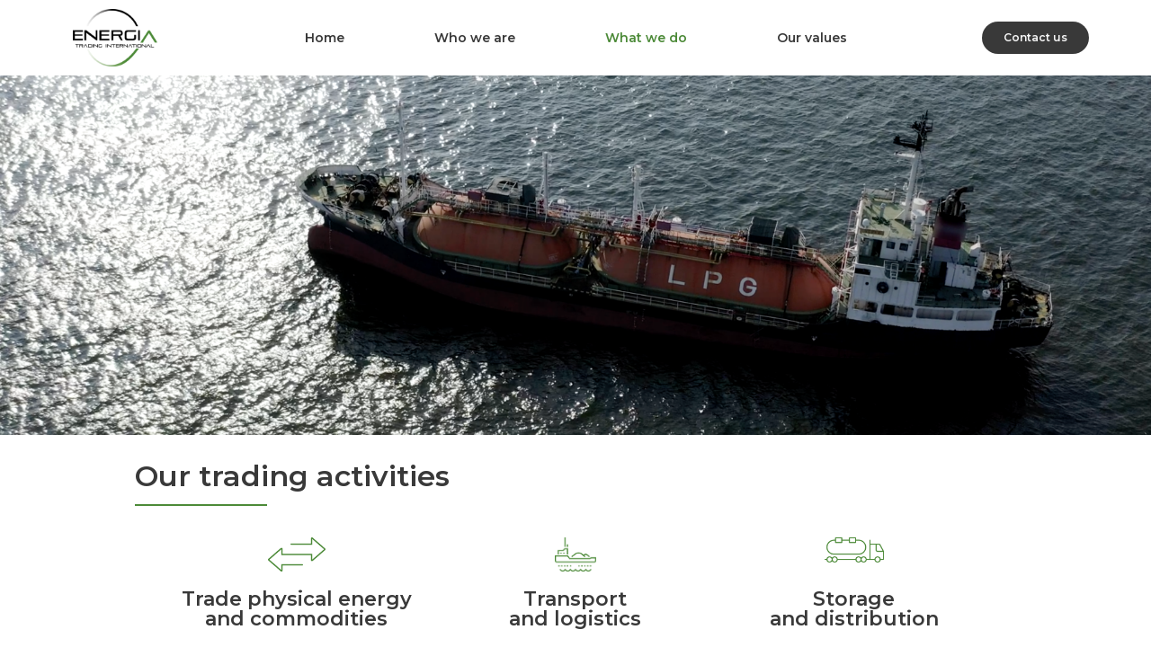

--- FILE ---
content_type: text/html; charset=UTF-8
request_url: https://energia-trading.com/home/what-we-do/
body_size: 16425
content:
<!DOCTYPE html><html lang="fr-FR"><head><meta charset="UTF-8" /><meta name="viewport" content="width=device-width, initial-scale=1" /><link rel="profile" href="https://gmpg.org/xfn/11" /><link rel="pingback" href="https://energia-trading.com/xmlrpc.php" /><meta name='robots' content='index, follow, max-image-preview:large, max-snippet:-1, max-video-preview:-1' /><title>Discover what we do - Energia Trading International</title><meta name="description" content="We deal and transport physical energy and commodities into Europe, the Middle East, and Africa, with a focus on clean energy such as propane and butane." /><link rel="canonical" href="https://energia-trading.com/home/what-we-do/" /><meta property="og:locale" content="fr_FR" /><meta property="og:type" content="article" /><meta property="og:title" content="Discover what we do - Energia Trading International" /><meta property="og:description" content="We deal and transport physical energy and commodities into Europe, the Middle East, and Africa, with a focus on clean energy such as propane and butane." /><meta property="og:url" content="https://energia-trading.com/home/what-we-do/" /><meta property="og:site_name" content="Energia Trading International" /><meta property="article:modified_time" content="2022-09-14T21:18:05+00:00" /><meta property="og:image" content="https://energia-trading.com/wp-content/uploads/2022/07/what-we-do-loading-1024x567.png" /><meta property="og:image:width" content="1024" /><meta property="og:image:height" content="567" /><meta property="og:image:type" content="image/png" /><meta name="twitter:card" content="summary_large_image" /><meta name="twitter:label1" content="Durée de lecture estimée" /><meta name="twitter:data1" content="3 minutes" /> <script type="application/ld+json" class="yoast-schema-graph">{"@context":"https://schema.org","@graph":[{"@type":"WebPage","@id":"https://energia-trading.com/home/what-we-do/","url":"https://energia-trading.com/home/what-we-do/","name":"Discover what we do - Energia Trading International","isPartOf":{"@id":"https://energia-trading.com/home/#website"},"primaryImageOfPage":{"@id":"https://energia-trading.com/home/what-we-do/#primaryimage"},"image":{"@id":"https://energia-trading.com/home/what-we-do/#primaryimage"},"thumbnailUrl":"https://energia-trading.com/wp-content/uploads/2022/07/what-we-do-loading.png","datePublished":"2022-06-14T12:44:23+00:00","dateModified":"2022-09-14T21:18:05+00:00","description":"We deal and transport physical energy and commodities into Europe, the Middle East, and Africa, with a focus on clean energy such as propane and butane.","breadcrumb":{"@id":"https://energia-trading.com/home/what-we-do/#breadcrumb"},"inLanguage":"fr-FR","potentialAction":[{"@type":"ReadAction","target":["https://energia-trading.com/home/what-we-do/"]}]},{"@type":"ImageObject","inLanguage":"fr-FR","@id":"https://energia-trading.com/home/what-we-do/#primaryimage","url":"https://energia-trading.com/wp-content/uploads/2022/07/what-we-do-loading.png","contentUrl":"https://energia-trading.com/wp-content/uploads/2022/07/what-we-do-loading.png","width":3596,"height":1990},{"@type":"BreadcrumbList","@id":"https://energia-trading.com/home/what-we-do/#breadcrumb","itemListElement":[{"@type":"ListItem","position":1,"name":"Accueil","item":"https://energia-trading.com/home/"},{"@type":"ListItem","position":2,"name":"What we do"}]},{"@type":"WebSite","@id":"https://energia-trading.com/home/#website","url":"https://energia-trading.com/home/","name":"Energia Trading International","description":"","potentialAction":[{"@type":"SearchAction","target":{"@type":"EntryPoint","urlTemplate":"https://energia-trading.com/home/?s={search_term_string}"},"query-input":"required name=search_term_string"}],"inLanguage":"fr-FR"}]}</script> <link rel="alternate" type="application/rss+xml" title="Energia Trading International &raquo; Flux" href="https://energia-trading.com/home/feed/" /><link rel="alternate" type="application/rss+xml" title="Energia Trading International &raquo; Flux des commentaires" href="https://energia-trading.com/home/comments/feed/" /><link rel="alternate" title="oEmbed (JSON)" type="application/json+oembed" href="https://energia-trading.com/home/wp-json/oembed/1.0/embed?url=https%3A%2F%2Fenergia-trading.com%2Fhome%2Fwhat-we-do%2F" /><link rel="alternate" title="oEmbed (XML)" type="text/xml+oembed" href="https://energia-trading.com/home/wp-json/oembed/1.0/embed?url=https%3A%2F%2Fenergia-trading.com%2Fhome%2Fwhat-we-do%2F&#038;format=xml" /><style id='wp-img-auto-sizes-contain-inline-css' type='text/css'>img:is([sizes=auto i],[sizes^="auto," i]){contain-intrinsic-size:3000px 1500px}
/*# sourceURL=wp-img-auto-sizes-contain-inline-css */</style><style id='wp-emoji-styles-inline-css' type='text/css'>img.wp-smiley, img.emoji {
		display: inline !important;
		border: none !important;
		box-shadow: none !important;
		height: 1em !important;
		width: 1em !important;
		margin: 0 0.07em !important;
		vertical-align: -0.1em !important;
		background: none !important;
		padding: 0 !important;
	}
/*# sourceURL=wp-emoji-styles-inline-css */</style><style id='classic-theme-styles-inline-css' type='text/css'>/*! This file is auto-generated */
.wp-block-button__link{color:#fff;background-color:#32373c;border-radius:9999px;box-shadow:none;text-decoration:none;padding:calc(.667em + 2px) calc(1.333em + 2px);font-size:1.125em}.wp-block-file__button{background:#32373c;color:#fff;text-decoration:none}
/*# sourceURL=/wp-includes/css/classic-themes.min.css */</style><link rel='stylesheet' id='wpa-css-css' href='https://energia-trading.com/wp-content/cache/autoptimize/autoptimize_single_a0b823f7ab1f0a3a563fb10c3664d2a6.php?ver=2.1.21' type='text/css' media='all' /><link rel='stylesheet' id='hfe-style-css' href='https://energia-trading.com/wp-content/cache/autoptimize/autoptimize_single_a5bf64d5859ee94a3e8e93d592d6d2a0.php?ver=1.6.33' type='text/css' media='all' /><link rel='stylesheet' id='elementor-icons-css' href='https://energia-trading.com/wp-content/plugins/elementor/assets/lib/eicons/css/elementor-icons.min.css?ver=5.29.0' type='text/css' media='all' /><link rel='stylesheet' id='elementor-frontend-css' href='https://energia-trading.com/wp-content/plugins/elementor/assets/css/frontend-lite.min.css?ver=3.21.7' type='text/css' media='all' /><link rel='stylesheet' id='swiper-css' href='https://energia-trading.com/wp-content/plugins/elementor/assets/lib/swiper/v8/css/swiper.min.css?ver=8.4.5' type='text/css' media='all' /><link rel='stylesheet' id='elementor-post-4-css' href='https://energia-trading.com/wp-content/cache/autoptimize/autoptimize_single_4035bcc81d89c2238d717a957d7ab02b.php?ver=1672418262' type='text/css' media='all' /><link rel='stylesheet' id='elementor-pro-css' href='https://energia-trading.com/wp-content/plugins/elementor-pro/assets/css/frontend-lite.min.css?ver=3.12.1' type='text/css' media='all' /><link rel='stylesheet' id='elementor-global-css' href='https://energia-trading.com/wp-content/cache/autoptimize/autoptimize_single_910c1ffb46ffb9b1d39bdce61af5cb26.php?ver=1672418262' type='text/css' media='all' /><link rel='stylesheet' id='elementor-post-278-css' href='https://energia-trading.com/wp-content/cache/autoptimize/autoptimize_single_40dce94bd064b6340acfc7b8ea49e088.php?ver=1672510033' type='text/css' media='all' /><link rel='stylesheet' id='elementor-post-8-css' href='https://energia-trading.com/wp-content/cache/autoptimize/autoptimize_single_e76926bf4f952e384f9bd292fc245da3.php?ver=1672418262' type='text/css' media='all' /><link rel='stylesheet' id='elementor-post-54-css' href='https://energia-trading.com/wp-content/cache/autoptimize/autoptimize_single_64743ab0c5fd0a251a28d3438f0aaea3.php?ver=1678210550' type='text/css' media='all' /><link rel='stylesheet' id='hello-elementor-css' href='https://energia-trading.com/wp-content/themes/hello-elementor/style.min.css?ver=2.5.0' type='text/css' media='all' /><link rel='stylesheet' id='hello-elementor-theme-style-css' href='https://energia-trading.com/wp-content/themes/hello-elementor/theme.min.css?ver=2.5.0' type='text/css' media='all' /><link rel='stylesheet' id='google-fonts-1-css' href='https://fonts.googleapis.com/css?family=Montserrat%3A100%2C100italic%2C200%2C200italic%2C300%2C300italic%2C400%2C400italic%2C500%2C500italic%2C600%2C600italic%2C700%2C700italic%2C800%2C800italic%2C900%2C900italic%7CRoboto%3A100%2C100italic%2C200%2C200italic%2C300%2C300italic%2C400%2C400italic%2C500%2C500italic%2C600%2C600italic%2C700%2C700italic%2C800%2C800italic%2C900%2C900italic%7CNoto+Sans%3A100%2C100italic%2C200%2C200italic%2C300%2C300italic%2C400%2C400italic%2C500%2C500italic%2C600%2C600italic%2C700%2C700italic%2C800%2C800italic%2C900%2C900italic&#038;display=auto&#038;ver=6.9' type='text/css' media='all' /><link rel='stylesheet' id='elementor-icons-shared-0-css' href='https://energia-trading.com/wp-content/plugins/elementor/assets/lib/font-awesome/css/fontawesome.min.css?ver=5.15.3' type='text/css' media='all' /><link rel='stylesheet' id='elementor-icons-fa-solid-css' href='https://energia-trading.com/wp-content/plugins/elementor/assets/lib/font-awesome/css/solid.min.css?ver=5.15.3' type='text/css' media='all' /><link rel='stylesheet' id='elementor-icons-fa-regular-css' href='https://energia-trading.com/wp-content/plugins/elementor/assets/lib/font-awesome/css/regular.min.css?ver=5.15.3' type='text/css' media='all' /><link rel="preconnect" href="https://fonts.gstatic.com/" crossorigin><script type="text/javascript" src="https://energia-trading.com/wp-includes/js/jquery/jquery.min.js?ver=3.7.1" id="jquery-core-js"></script> <script defer type="text/javascript" src="https://energia-trading.com/wp-includes/js/jquery/jquery-migrate.min.js?ver=3.4.1" id="jquery-migrate-js"></script> <link rel="https://api.w.org/" href="https://energia-trading.com/home/wp-json/" /><link rel="alternate" title="JSON" type="application/json" href="https://energia-trading.com/home/wp-json/wp/v2/pages/278" /><link rel="EditURI" type="application/rsd+xml" title="RSD" href="https://energia-trading.com/xmlrpc.php?rsd" /><meta name="generator" content="WordPress 6.9" /><link rel='shortlink' href='https://energia-trading.com/home/?p=278' /> <script defer src="[data-uri]"></script> <meta name="generator" content="Elementor 3.21.7; features: e_optimized_assets_loading, e_optimized_css_loading, additional_custom_breakpoints; settings: css_print_method-external, google_font-enabled, font_display-auto"><link rel="icon" href="https://energia-trading.com/wp-content/uploads/2022/05/cropped-ETI-LOGO_512x512-white-32x32.png" sizes="32x32" /><link rel="icon" href="https://energia-trading.com/wp-content/uploads/2022/05/cropped-ETI-LOGO_512x512-white-192x192.png" sizes="192x192" /><link rel="apple-touch-icon" href="https://energia-trading.com/wp-content/uploads/2022/05/cropped-ETI-LOGO_512x512-white-180x180.png" /><meta name="msapplication-TileImage" content="https://energia-trading.com/wp-content/uploads/2022/05/cropped-ETI-LOGO_512x512-white-270x270.png" /><style id='global-styles-inline-css' type='text/css'>:root{--wp--preset--aspect-ratio--square: 1;--wp--preset--aspect-ratio--4-3: 4/3;--wp--preset--aspect-ratio--3-4: 3/4;--wp--preset--aspect-ratio--3-2: 3/2;--wp--preset--aspect-ratio--2-3: 2/3;--wp--preset--aspect-ratio--16-9: 16/9;--wp--preset--aspect-ratio--9-16: 9/16;--wp--preset--color--black: #000000;--wp--preset--color--cyan-bluish-gray: #abb8c3;--wp--preset--color--white: #ffffff;--wp--preset--color--pale-pink: #f78da7;--wp--preset--color--vivid-red: #cf2e2e;--wp--preset--color--luminous-vivid-orange: #ff6900;--wp--preset--color--luminous-vivid-amber: #fcb900;--wp--preset--color--light-green-cyan: #7bdcb5;--wp--preset--color--vivid-green-cyan: #00d084;--wp--preset--color--pale-cyan-blue: #8ed1fc;--wp--preset--color--vivid-cyan-blue: #0693e3;--wp--preset--color--vivid-purple: #9b51e0;--wp--preset--gradient--vivid-cyan-blue-to-vivid-purple: linear-gradient(135deg,rgb(6,147,227) 0%,rgb(155,81,224) 100%);--wp--preset--gradient--light-green-cyan-to-vivid-green-cyan: linear-gradient(135deg,rgb(122,220,180) 0%,rgb(0,208,130) 100%);--wp--preset--gradient--luminous-vivid-amber-to-luminous-vivid-orange: linear-gradient(135deg,rgb(252,185,0) 0%,rgb(255,105,0) 100%);--wp--preset--gradient--luminous-vivid-orange-to-vivid-red: linear-gradient(135deg,rgb(255,105,0) 0%,rgb(207,46,46) 100%);--wp--preset--gradient--very-light-gray-to-cyan-bluish-gray: linear-gradient(135deg,rgb(238,238,238) 0%,rgb(169,184,195) 100%);--wp--preset--gradient--cool-to-warm-spectrum: linear-gradient(135deg,rgb(74,234,220) 0%,rgb(151,120,209) 20%,rgb(207,42,186) 40%,rgb(238,44,130) 60%,rgb(251,105,98) 80%,rgb(254,248,76) 100%);--wp--preset--gradient--blush-light-purple: linear-gradient(135deg,rgb(255,206,236) 0%,rgb(152,150,240) 100%);--wp--preset--gradient--blush-bordeaux: linear-gradient(135deg,rgb(254,205,165) 0%,rgb(254,45,45) 50%,rgb(107,0,62) 100%);--wp--preset--gradient--luminous-dusk: linear-gradient(135deg,rgb(255,203,112) 0%,rgb(199,81,192) 50%,rgb(65,88,208) 100%);--wp--preset--gradient--pale-ocean: linear-gradient(135deg,rgb(255,245,203) 0%,rgb(182,227,212) 50%,rgb(51,167,181) 100%);--wp--preset--gradient--electric-grass: linear-gradient(135deg,rgb(202,248,128) 0%,rgb(113,206,126) 100%);--wp--preset--gradient--midnight: linear-gradient(135deg,rgb(2,3,129) 0%,rgb(40,116,252) 100%);--wp--preset--font-size--small: 13px;--wp--preset--font-size--medium: 20px;--wp--preset--font-size--large: 36px;--wp--preset--font-size--x-large: 42px;--wp--preset--spacing--20: 0.44rem;--wp--preset--spacing--30: 0.67rem;--wp--preset--spacing--40: 1rem;--wp--preset--spacing--50: 1.5rem;--wp--preset--spacing--60: 2.25rem;--wp--preset--spacing--70: 3.38rem;--wp--preset--spacing--80: 5.06rem;--wp--preset--shadow--natural: 6px 6px 9px rgba(0, 0, 0, 0.2);--wp--preset--shadow--deep: 12px 12px 50px rgba(0, 0, 0, 0.4);--wp--preset--shadow--sharp: 6px 6px 0px rgba(0, 0, 0, 0.2);--wp--preset--shadow--outlined: 6px 6px 0px -3px rgb(255, 255, 255), 6px 6px rgb(0, 0, 0);--wp--preset--shadow--crisp: 6px 6px 0px rgb(0, 0, 0);}:where(.is-layout-flex){gap: 0.5em;}:where(.is-layout-grid){gap: 0.5em;}body .is-layout-flex{display: flex;}.is-layout-flex{flex-wrap: wrap;align-items: center;}.is-layout-flex > :is(*, div){margin: 0;}body .is-layout-grid{display: grid;}.is-layout-grid > :is(*, div){margin: 0;}:where(.wp-block-columns.is-layout-flex){gap: 2em;}:where(.wp-block-columns.is-layout-grid){gap: 2em;}:where(.wp-block-post-template.is-layout-flex){gap: 1.25em;}:where(.wp-block-post-template.is-layout-grid){gap: 1.25em;}.has-black-color{color: var(--wp--preset--color--black) !important;}.has-cyan-bluish-gray-color{color: var(--wp--preset--color--cyan-bluish-gray) !important;}.has-white-color{color: var(--wp--preset--color--white) !important;}.has-pale-pink-color{color: var(--wp--preset--color--pale-pink) !important;}.has-vivid-red-color{color: var(--wp--preset--color--vivid-red) !important;}.has-luminous-vivid-orange-color{color: var(--wp--preset--color--luminous-vivid-orange) !important;}.has-luminous-vivid-amber-color{color: var(--wp--preset--color--luminous-vivid-amber) !important;}.has-light-green-cyan-color{color: var(--wp--preset--color--light-green-cyan) !important;}.has-vivid-green-cyan-color{color: var(--wp--preset--color--vivid-green-cyan) !important;}.has-pale-cyan-blue-color{color: var(--wp--preset--color--pale-cyan-blue) !important;}.has-vivid-cyan-blue-color{color: var(--wp--preset--color--vivid-cyan-blue) !important;}.has-vivid-purple-color{color: var(--wp--preset--color--vivid-purple) !important;}.has-black-background-color{background-color: var(--wp--preset--color--black) !important;}.has-cyan-bluish-gray-background-color{background-color: var(--wp--preset--color--cyan-bluish-gray) !important;}.has-white-background-color{background-color: var(--wp--preset--color--white) !important;}.has-pale-pink-background-color{background-color: var(--wp--preset--color--pale-pink) !important;}.has-vivid-red-background-color{background-color: var(--wp--preset--color--vivid-red) !important;}.has-luminous-vivid-orange-background-color{background-color: var(--wp--preset--color--luminous-vivid-orange) !important;}.has-luminous-vivid-amber-background-color{background-color: var(--wp--preset--color--luminous-vivid-amber) !important;}.has-light-green-cyan-background-color{background-color: var(--wp--preset--color--light-green-cyan) !important;}.has-vivid-green-cyan-background-color{background-color: var(--wp--preset--color--vivid-green-cyan) !important;}.has-pale-cyan-blue-background-color{background-color: var(--wp--preset--color--pale-cyan-blue) !important;}.has-vivid-cyan-blue-background-color{background-color: var(--wp--preset--color--vivid-cyan-blue) !important;}.has-vivid-purple-background-color{background-color: var(--wp--preset--color--vivid-purple) !important;}.has-black-border-color{border-color: var(--wp--preset--color--black) !important;}.has-cyan-bluish-gray-border-color{border-color: var(--wp--preset--color--cyan-bluish-gray) !important;}.has-white-border-color{border-color: var(--wp--preset--color--white) !important;}.has-pale-pink-border-color{border-color: var(--wp--preset--color--pale-pink) !important;}.has-vivid-red-border-color{border-color: var(--wp--preset--color--vivid-red) !important;}.has-luminous-vivid-orange-border-color{border-color: var(--wp--preset--color--luminous-vivid-orange) !important;}.has-luminous-vivid-amber-border-color{border-color: var(--wp--preset--color--luminous-vivid-amber) !important;}.has-light-green-cyan-border-color{border-color: var(--wp--preset--color--light-green-cyan) !important;}.has-vivid-green-cyan-border-color{border-color: var(--wp--preset--color--vivid-green-cyan) !important;}.has-pale-cyan-blue-border-color{border-color: var(--wp--preset--color--pale-cyan-blue) !important;}.has-vivid-cyan-blue-border-color{border-color: var(--wp--preset--color--vivid-cyan-blue) !important;}.has-vivid-purple-border-color{border-color: var(--wp--preset--color--vivid-purple) !important;}.has-vivid-cyan-blue-to-vivid-purple-gradient-background{background: var(--wp--preset--gradient--vivid-cyan-blue-to-vivid-purple) !important;}.has-light-green-cyan-to-vivid-green-cyan-gradient-background{background: var(--wp--preset--gradient--light-green-cyan-to-vivid-green-cyan) !important;}.has-luminous-vivid-amber-to-luminous-vivid-orange-gradient-background{background: var(--wp--preset--gradient--luminous-vivid-amber-to-luminous-vivid-orange) !important;}.has-luminous-vivid-orange-to-vivid-red-gradient-background{background: var(--wp--preset--gradient--luminous-vivid-orange-to-vivid-red) !important;}.has-very-light-gray-to-cyan-bluish-gray-gradient-background{background: var(--wp--preset--gradient--very-light-gray-to-cyan-bluish-gray) !important;}.has-cool-to-warm-spectrum-gradient-background{background: var(--wp--preset--gradient--cool-to-warm-spectrum) !important;}.has-blush-light-purple-gradient-background{background: var(--wp--preset--gradient--blush-light-purple) !important;}.has-blush-bordeaux-gradient-background{background: var(--wp--preset--gradient--blush-bordeaux) !important;}.has-luminous-dusk-gradient-background{background: var(--wp--preset--gradient--luminous-dusk) !important;}.has-pale-ocean-gradient-background{background: var(--wp--preset--gradient--pale-ocean) !important;}.has-electric-grass-gradient-background{background: var(--wp--preset--gradient--electric-grass) !important;}.has-midnight-gradient-background{background: var(--wp--preset--gradient--midnight) !important;}.has-small-font-size{font-size: var(--wp--preset--font-size--small) !important;}.has-medium-font-size{font-size: var(--wp--preset--font-size--medium) !important;}.has-large-font-size{font-size: var(--wp--preset--font-size--large) !important;}.has-x-large-font-size{font-size: var(--wp--preset--font-size--x-large) !important;}
/*# sourceURL=global-styles-inline-css */</style><link rel='stylesheet' id='hfe-widgets-style-css' href='https://energia-trading.com/wp-content/cache/autoptimize/autoptimize_single_d3b95b056900cd0ddfe9c8b879212cd1.php?ver=1.6.33' type='text/css' media='all' /><link rel='stylesheet' id='e-animations-css' href='https://energia-trading.com/wp-content/plugins/elementor/assets/lib/animations/animations.min.css?ver=3.21.7' type='text/css' media='all' /></head><body data-rsssl=1 class="wp-singular page-template page-template-elementor_header_footer page page-id-278 wp-theme-hello-elementor ehf-header ehf-footer ehf-template-hello-elementor ehf-stylesheet-hello-elementor elementor-default elementor-template-full-width elementor-kit-4 elementor-page elementor-page-278"><div id="page" class="hfeed site"><header id="masthead" itemscope="itemscope" itemtype="https://schema.org/WPHeader"><p class="main-title bhf-hidden" itemprop="headline"><a href="https://energia-trading.com/home" title="Energia Trading International" rel="home">Energia Trading International</a></p><div data-elementor-type="wp-post" data-elementor-id="8" class="elementor elementor-8"><section class="elementor-section elementor-top-section elementor-element elementor-element-de81b4c elementor-section-full_width elementor-section-content-middle elementor-hidden-mobile elementor-section-height-default elementor-section-height-default" data-id="de81b4c" data-element_type="section" data-settings="{&quot;background_background&quot;:&quot;classic&quot;,&quot;sticky&quot;:&quot;top&quot;,&quot;sticky_on&quot;:[&quot;desktop&quot;,&quot;tablet&quot;,&quot;mobile&quot;],&quot;sticky_offset&quot;:0,&quot;sticky_effects_offset&quot;:0}"><div class="elementor-container elementor-column-gap-default"><div class="elementor-column elementor-col-25 elementor-top-column elementor-element elementor-element-a7d43e3" data-id="a7d43e3" data-element_type="column"><div class="elementor-widget-wrap elementor-element-populated"><div class="elementor-element elementor-element-e413959 elementor-widget elementor-widget-image" data-id="e413959" data-element_type="widget" data-widget_type="image.default"><div class="elementor-widget-container"><style>/*! elementor - v3.21.0 - 22-05-2024 */
.elementor-widget-image{text-align:center}.elementor-widget-image a{display:inline-block}.elementor-widget-image a img[src$=".svg"]{width:48px}.elementor-widget-image img{vertical-align:middle;display:inline-block}</style><a href="https://energia-trading.com"> <img fetchpriority="high" width="800" height="540" src="https://energia-trading.com/wp-content/uploads/2022/05/ETI-RVB-1024x691.png" class="attachment-large size-large wp-image-11" alt="" srcset="https://energia-trading.com/wp-content/uploads/2022/05/ETI-RVB-1024x691.png 1024w, https://energia-trading.com/wp-content/uploads/2022/05/ETI-RVB-300x202.png 300w, https://energia-trading.com/wp-content/uploads/2022/05/ETI-RVB-768x518.png 768w, https://energia-trading.com/wp-content/uploads/2022/05/ETI-RVB-1536x1037.png 1536w, https://energia-trading.com/wp-content/uploads/2022/05/ETI-RVB-2048x1382.png 2048w" sizes="(max-width: 800px) 100vw, 800px" /> </a></div></div></div></div><div class="elementor-column elementor-col-50 elementor-top-column elementor-element elementor-element-5d33712" data-id="5d33712" data-element_type="column"><div class="elementor-widget-wrap elementor-element-populated"><div class="elementor-element elementor-element-5eb01a6 hfe-nav-menu__align-center elementor-hidden-mobile hfe-submenu-icon-arrow hfe-submenu-animation-none hfe-link-redirect-child hfe-nav-menu__breakpoint-tablet elementor-widget elementor-widget-navigation-menu" data-id="5eb01a6" data-element_type="widget" data-settings="{&quot;padding_horizontal_menu_item&quot;:{&quot;unit&quot;:&quot;px&quot;,&quot;size&quot;:50,&quot;sizes&quot;:[]},&quot;padding_vertical_menu_item_tablet&quot;:{&quot;unit&quot;:&quot;px&quot;,&quot;size&quot;:0,&quot;sizes&quot;:[]},&quot;width_dropdown_item_mobile&quot;:{&quot;unit&quot;:&quot;px&quot;,&quot;size&quot;:0,&quot;sizes&quot;:[]},&quot;padding_horizontal_dropdown_item_mobile&quot;:{&quot;unit&quot;:&quot;px&quot;,&quot;size&quot;:50,&quot;sizes&quot;:[]},&quot;padding_vertical_dropdown_item_mobile&quot;:{&quot;unit&quot;:&quot;px&quot;,&quot;size&quot;:12,&quot;sizes&quot;:[]},&quot;distance_from_menu_mobile&quot;:{&quot;unit&quot;:&quot;px&quot;,&quot;size&quot;:0,&quot;sizes&quot;:[]},&quot;padding_horizontal_menu_item_mobile&quot;:{&quot;unit&quot;:&quot;px&quot;,&quot;size&quot;:50,&quot;sizes&quot;:[]},&quot;menu_row_space_mobile&quot;:{&quot;unit&quot;:&quot;px&quot;,&quot;size&quot;:0,&quot;sizes&quot;:[]},&quot;toggle_size_mobile&quot;:{&quot;unit&quot;:&quot;px&quot;,&quot;size&quot;:23,&quot;sizes&quot;:[]},&quot;toggle_border_width_mobile&quot;:{&quot;unit&quot;:&quot;px&quot;,&quot;size&quot;:0,&quot;sizes&quot;:[]},&quot;toggle_border_radius_mobile&quot;:{&quot;unit&quot;:&quot;px&quot;,&quot;size&quot;:0,&quot;sizes&quot;:[]},&quot;padding_horizontal_menu_item_tablet&quot;:{&quot;unit&quot;:&quot;px&quot;,&quot;size&quot;:&quot;&quot;,&quot;sizes&quot;:[]},&quot;padding_vertical_menu_item&quot;:{&quot;unit&quot;:&quot;px&quot;,&quot;size&quot;:15,&quot;sizes&quot;:[]},&quot;padding_vertical_menu_item_mobile&quot;:{&quot;unit&quot;:&quot;px&quot;,&quot;size&quot;:&quot;&quot;,&quot;sizes&quot;:[]},&quot;menu_space_between&quot;:{&quot;unit&quot;:&quot;px&quot;,&quot;size&quot;:&quot;&quot;,&quot;sizes&quot;:[]},&quot;menu_space_between_tablet&quot;:{&quot;unit&quot;:&quot;px&quot;,&quot;size&quot;:&quot;&quot;,&quot;sizes&quot;:[]},&quot;menu_space_between_mobile&quot;:{&quot;unit&quot;:&quot;px&quot;,&quot;size&quot;:&quot;&quot;,&quot;sizes&quot;:[]},&quot;menu_row_space&quot;:{&quot;unit&quot;:&quot;px&quot;,&quot;size&quot;:&quot;&quot;,&quot;sizes&quot;:[]},&quot;menu_row_space_tablet&quot;:{&quot;unit&quot;:&quot;px&quot;,&quot;size&quot;:&quot;&quot;,&quot;sizes&quot;:[]},&quot;dropdown_border_radius&quot;:{&quot;unit&quot;:&quot;px&quot;,&quot;top&quot;:&quot;&quot;,&quot;right&quot;:&quot;&quot;,&quot;bottom&quot;:&quot;&quot;,&quot;left&quot;:&quot;&quot;,&quot;isLinked&quot;:true},&quot;dropdown_border_radius_tablet&quot;:{&quot;unit&quot;:&quot;px&quot;,&quot;top&quot;:&quot;&quot;,&quot;right&quot;:&quot;&quot;,&quot;bottom&quot;:&quot;&quot;,&quot;left&quot;:&quot;&quot;,&quot;isLinked&quot;:true},&quot;dropdown_border_radius_mobile&quot;:{&quot;unit&quot;:&quot;px&quot;,&quot;top&quot;:&quot;&quot;,&quot;right&quot;:&quot;&quot;,&quot;bottom&quot;:&quot;&quot;,&quot;left&quot;:&quot;&quot;,&quot;isLinked&quot;:true},&quot;width_dropdown_item&quot;:{&quot;unit&quot;:&quot;px&quot;,&quot;size&quot;:&quot;220&quot;,&quot;sizes&quot;:[]},&quot;width_dropdown_item_tablet&quot;:{&quot;unit&quot;:&quot;px&quot;,&quot;size&quot;:&quot;&quot;,&quot;sizes&quot;:[]},&quot;padding_horizontal_dropdown_item&quot;:{&quot;unit&quot;:&quot;px&quot;,&quot;size&quot;:&quot;&quot;,&quot;sizes&quot;:[]},&quot;padding_horizontal_dropdown_item_tablet&quot;:{&quot;unit&quot;:&quot;px&quot;,&quot;size&quot;:&quot;&quot;,&quot;sizes&quot;:[]},&quot;padding_vertical_dropdown_item&quot;:{&quot;unit&quot;:&quot;px&quot;,&quot;size&quot;:15,&quot;sizes&quot;:[]},&quot;padding_vertical_dropdown_item_tablet&quot;:{&quot;unit&quot;:&quot;px&quot;,&quot;size&quot;:&quot;&quot;,&quot;sizes&quot;:[]},&quot;distance_from_menu&quot;:{&quot;unit&quot;:&quot;px&quot;,&quot;size&quot;:&quot;&quot;,&quot;sizes&quot;:[]},&quot;distance_from_menu_tablet&quot;:{&quot;unit&quot;:&quot;px&quot;,&quot;size&quot;:&quot;&quot;,&quot;sizes&quot;:[]},&quot;toggle_size&quot;:{&quot;unit&quot;:&quot;px&quot;,&quot;size&quot;:&quot;&quot;,&quot;sizes&quot;:[]},&quot;toggle_size_tablet&quot;:{&quot;unit&quot;:&quot;px&quot;,&quot;size&quot;:&quot;&quot;,&quot;sizes&quot;:[]},&quot;toggle_border_width&quot;:{&quot;unit&quot;:&quot;px&quot;,&quot;size&quot;:&quot;&quot;,&quot;sizes&quot;:[]},&quot;toggle_border_width_tablet&quot;:{&quot;unit&quot;:&quot;px&quot;,&quot;size&quot;:&quot;&quot;,&quot;sizes&quot;:[]},&quot;toggle_border_radius&quot;:{&quot;unit&quot;:&quot;px&quot;,&quot;size&quot;:&quot;&quot;,&quot;sizes&quot;:[]},&quot;toggle_border_radius_tablet&quot;:{&quot;unit&quot;:&quot;px&quot;,&quot;size&quot;:&quot;&quot;,&quot;sizes&quot;:[]}}" data-widget_type="navigation-menu.default"><div class="elementor-widget-container"><div class="hfe-nav-menu hfe-layout-horizontal hfe-nav-menu-layout horizontal hfe-pointer__none" data-layout="horizontal"><div role="button" class="hfe-nav-menu__toggle elementor-clickable"> <span class="screen-reader-text">Menu</span><div class="hfe-nav-menu-icon"> <i aria-hidden="true"  class="fas fa-align-justify"></i></div></div><nav class="hfe-nav-menu__layout-horizontal hfe-nav-menu__submenu-arrow" data-toggle-icon="&lt;i aria-hidden=&quot;true&quot; tabindex=&quot;0&quot; class=&quot;fas fa-align-justify&quot;&gt;&lt;/i&gt;" data-close-icon="&lt;i aria-hidden=&quot;true&quot; tabindex=&quot;0&quot; class=&quot;far fa-window-close&quot;&gt;&lt;/i&gt;" data-full-width="yes"><ul id="menu-1-5eb01a6" class="hfe-nav-menu"><li id="menu-item-43" class="menu-item menu-item-type-post_type menu-item-object-page menu-item-home parent hfe-creative-menu"><a href="https://energia-trading.com/home/" class = "hfe-menu-item">Home</a></li><li id="menu-item-303" class="menu-item menu-item-type-post_type menu-item-object-page parent hfe-creative-menu"><a href="https://energia-trading.com/home/who-we-are/" class = "hfe-menu-item">Who we are</a></li><li id="menu-item-301" class="menu-item menu-item-type-post_type menu-item-object-page current-menu-item page_item page-item-278 current_page_item parent hfe-creative-menu"><a href="https://energia-trading.com/home/what-we-do/" class = "hfe-menu-item">What we do</a></li><li id="menu-item-302" class="menu-item menu-item-type-post_type menu-item-object-page parent hfe-creative-menu"><a href="https://energia-trading.com/home/our-values/" class = "hfe-menu-item">Our values</a></li></ul></nav></div></div></div></div></div><div class="elementor-column elementor-col-25 elementor-top-column elementor-element elementor-element-98c30c5" data-id="98c30c5" data-element_type="column"><div class="elementor-widget-wrap elementor-element-populated"><div class="elementor-element elementor-element-2bfaef4 elementor-align-center elementor-hidden-mobile elementor-widget elementor-widget-button" data-id="2bfaef4" data-element_type="widget" data-widget_type="button.default"><div class="elementor-widget-container"><div class="elementor-button-wrapper"> <a class="elementor-button elementor-button-link elementor-size-sm" href="https://energia-trading.com/contact-us"> <span class="elementor-button-content-wrapper"> <span class="elementor-button-text">Contact us</span> </span> </a></div></div></div></div></div></div></section><section class="elementor-section elementor-top-section elementor-element elementor-element-0c2c1a8 elementor-hidden-desktop elementor-hidden-tablet elementor-section-height-min-height elementor-section-boxed elementor-section-height-default elementor-section-items-middle" data-id="0c2c1a8" data-element_type="section" data-settings="{&quot;background_background&quot;:&quot;classic&quot;,&quot;sticky&quot;:&quot;top&quot;,&quot;sticky_on&quot;:[&quot;desktop&quot;,&quot;tablet&quot;,&quot;mobile&quot;],&quot;sticky_offset&quot;:0,&quot;sticky_effects_offset&quot;:0}"><div class="elementor-container elementor-column-gap-default"><div class="elementor-column elementor-col-50 elementor-top-column elementor-element elementor-element-a599241" data-id="a599241" data-element_type="column"><div class="elementor-widget-wrap elementor-element-populated"><div class="elementor-element elementor-element-b2f7a17 elementor-widget elementor-widget-image" data-id="b2f7a17" data-element_type="widget" data-widget_type="image.default"><div class="elementor-widget-container"> <a href="https://energia-trading.com"> <img fetchpriority="high" width="800" height="540" src="https://energia-trading.com/wp-content/uploads/2022/05/ETI-RVB-1024x691.png" class="attachment-large size-large wp-image-11" alt="" srcset="https://energia-trading.com/wp-content/uploads/2022/05/ETI-RVB-1024x691.png 1024w, https://energia-trading.com/wp-content/uploads/2022/05/ETI-RVB-300x202.png 300w, https://energia-trading.com/wp-content/uploads/2022/05/ETI-RVB-768x518.png 768w, https://energia-trading.com/wp-content/uploads/2022/05/ETI-RVB-1536x1037.png 1536w, https://energia-trading.com/wp-content/uploads/2022/05/ETI-RVB-2048x1382.png 2048w" sizes="(max-width: 800px) 100vw, 800px" /> </a></div></div></div></div><div class="elementor-column elementor-col-50 elementor-top-column elementor-element elementor-element-d2a9fc9" data-id="d2a9fc9" data-element_type="column"><div class="elementor-widget-wrap elementor-element-populated"><div class="elementor-element elementor-element-09fd987 hfe-nav-menu__align-right elementor-hidden-desktop elementor-hidden-tablet hfe-submenu-icon-arrow hfe-link-redirect-child hfe-nav-menu__breakpoint-tablet elementor-widget elementor-widget-navigation-menu" data-id="09fd987" data-element_type="widget" data-settings="{&quot;menu_space_between_mobile&quot;:{&quot;unit&quot;:&quot;px&quot;,&quot;size&quot;:0,&quot;sizes&quot;:[]},&quot;padding_horizontal_dropdown_item_mobile&quot;:{&quot;unit&quot;:&quot;px&quot;,&quot;size&quot;:40,&quot;sizes&quot;:[]},&quot;padding_vertical_dropdown_item_mobile&quot;:{&quot;unit&quot;:&quot;px&quot;,&quot;size&quot;:13,&quot;sizes&quot;:[]},&quot;distance_from_menu_mobile&quot;:{&quot;unit&quot;:&quot;px&quot;,&quot;size&quot;:0,&quot;sizes&quot;:[]},&quot;toggle_size_mobile&quot;:{&quot;unit&quot;:&quot;px&quot;,&quot;size&quot;:26,&quot;sizes&quot;:[]},&quot;padding_horizontal_menu_item&quot;:{&quot;unit&quot;:&quot;px&quot;,&quot;size&quot;:15,&quot;sizes&quot;:[]},&quot;padding_horizontal_menu_item_tablet&quot;:{&quot;unit&quot;:&quot;px&quot;,&quot;size&quot;:&quot;&quot;,&quot;sizes&quot;:[]},&quot;padding_horizontal_menu_item_mobile&quot;:{&quot;unit&quot;:&quot;px&quot;,&quot;size&quot;:&quot;&quot;,&quot;sizes&quot;:[]},&quot;padding_vertical_menu_item&quot;:{&quot;unit&quot;:&quot;px&quot;,&quot;size&quot;:15,&quot;sizes&quot;:[]},&quot;padding_vertical_menu_item_tablet&quot;:{&quot;unit&quot;:&quot;px&quot;,&quot;size&quot;:&quot;&quot;,&quot;sizes&quot;:[]},&quot;padding_vertical_menu_item_mobile&quot;:{&quot;unit&quot;:&quot;px&quot;,&quot;size&quot;:&quot;&quot;,&quot;sizes&quot;:[]},&quot;menu_space_between&quot;:{&quot;unit&quot;:&quot;px&quot;,&quot;size&quot;:&quot;&quot;,&quot;sizes&quot;:[]},&quot;menu_space_between_tablet&quot;:{&quot;unit&quot;:&quot;px&quot;,&quot;size&quot;:&quot;&quot;,&quot;sizes&quot;:[]},&quot;dropdown_border_radius&quot;:{&quot;unit&quot;:&quot;px&quot;,&quot;top&quot;:&quot;&quot;,&quot;right&quot;:&quot;&quot;,&quot;bottom&quot;:&quot;&quot;,&quot;left&quot;:&quot;&quot;,&quot;isLinked&quot;:true},&quot;dropdown_border_radius_tablet&quot;:{&quot;unit&quot;:&quot;px&quot;,&quot;top&quot;:&quot;&quot;,&quot;right&quot;:&quot;&quot;,&quot;bottom&quot;:&quot;&quot;,&quot;left&quot;:&quot;&quot;,&quot;isLinked&quot;:true},&quot;dropdown_border_radius_mobile&quot;:{&quot;unit&quot;:&quot;px&quot;,&quot;top&quot;:&quot;&quot;,&quot;right&quot;:&quot;&quot;,&quot;bottom&quot;:&quot;&quot;,&quot;left&quot;:&quot;&quot;,&quot;isLinked&quot;:true},&quot;padding_horizontal_dropdown_item&quot;:{&quot;unit&quot;:&quot;px&quot;,&quot;size&quot;:&quot;&quot;,&quot;sizes&quot;:[]},&quot;padding_horizontal_dropdown_item_tablet&quot;:{&quot;unit&quot;:&quot;px&quot;,&quot;size&quot;:&quot;&quot;,&quot;sizes&quot;:[]},&quot;padding_vertical_dropdown_item&quot;:{&quot;unit&quot;:&quot;px&quot;,&quot;size&quot;:15,&quot;sizes&quot;:[]},&quot;padding_vertical_dropdown_item_tablet&quot;:{&quot;unit&quot;:&quot;px&quot;,&quot;size&quot;:&quot;&quot;,&quot;sizes&quot;:[]},&quot;distance_from_menu&quot;:{&quot;unit&quot;:&quot;px&quot;,&quot;size&quot;:&quot;&quot;,&quot;sizes&quot;:[]},&quot;distance_from_menu_tablet&quot;:{&quot;unit&quot;:&quot;px&quot;,&quot;size&quot;:&quot;&quot;,&quot;sizes&quot;:[]},&quot;toggle_size&quot;:{&quot;unit&quot;:&quot;px&quot;,&quot;size&quot;:&quot;&quot;,&quot;sizes&quot;:[]},&quot;toggle_size_tablet&quot;:{&quot;unit&quot;:&quot;px&quot;,&quot;size&quot;:&quot;&quot;,&quot;sizes&quot;:[]},&quot;toggle_border_width&quot;:{&quot;unit&quot;:&quot;px&quot;,&quot;size&quot;:&quot;&quot;,&quot;sizes&quot;:[]},&quot;toggle_border_width_tablet&quot;:{&quot;unit&quot;:&quot;px&quot;,&quot;size&quot;:&quot;&quot;,&quot;sizes&quot;:[]},&quot;toggle_border_width_mobile&quot;:{&quot;unit&quot;:&quot;px&quot;,&quot;size&quot;:&quot;&quot;,&quot;sizes&quot;:[]},&quot;toggle_border_radius&quot;:{&quot;unit&quot;:&quot;px&quot;,&quot;size&quot;:&quot;&quot;,&quot;sizes&quot;:[]},&quot;toggle_border_radius_tablet&quot;:{&quot;unit&quot;:&quot;px&quot;,&quot;size&quot;:&quot;&quot;,&quot;sizes&quot;:[]},&quot;toggle_border_radius_mobile&quot;:{&quot;unit&quot;:&quot;px&quot;,&quot;size&quot;:&quot;&quot;,&quot;sizes&quot;:[]}}" data-widget_type="navigation-menu.default"><div class="elementor-widget-container"><div class="hfe-nav-menu hfe-layout-vertical hfe-nav-menu-layout vertical" data-layout="vertical"><div role="button" class="hfe-nav-menu__toggle elementor-clickable"> <span class="screen-reader-text">Menu</span><div class="hfe-nav-menu-icon"> <i aria-hidden="true"  class="fas fa-align-justify"></i></div></div><nav class="hfe-nav-menu__layout-vertical hfe-nav-menu__submenu-arrow" data-toggle-icon="&lt;i aria-hidden=&quot;true&quot; tabindex=&quot;0&quot; class=&quot;fas fa-align-justify&quot;&gt;&lt;/i&gt;" data-close-icon="&lt;i aria-hidden=&quot;true&quot; tabindex=&quot;0&quot; class=&quot;far fa-times-circle&quot;&gt;&lt;/i&gt;" data-full-width="yes"><ul id="menu-1-09fd987" class="hfe-nav-menu"><li id="menu-item-399" class="menu-item menu-item-type-post_type menu-item-object-page menu-item-home parent hfe-creative-menu"><a href="https://energia-trading.com/home/" class = "hfe-menu-item">Home</a></li><li id="menu-item-403" class="menu-item menu-item-type-post_type menu-item-object-page parent hfe-creative-menu"><a href="https://energia-trading.com/home/who-we-are/" class = "hfe-menu-item">Who we are</a></li><li id="menu-item-402" class="menu-item menu-item-type-post_type menu-item-object-page current-menu-item page_item page-item-278 current_page_item parent hfe-creative-menu"><a href="https://energia-trading.com/home/what-we-do/" class = "hfe-menu-item">What we do</a></li><li id="menu-item-401" class="menu-item menu-item-type-post_type menu-item-object-page parent hfe-creative-menu"><a href="https://energia-trading.com/home/our-values/" class = "hfe-menu-item">Our values</a></li><li id="menu-item-400" class="menu-item menu-item-type-post_type menu-item-object-page parent hfe-creative-menu"><a href="https://energia-trading.com/home/home/contact-us/" class = "hfe-menu-item">Contact us</a></li></ul></nav></div></div></div></div></div></div></section></div></header><div data-elementor-type="wp-page" data-elementor-id="278" class="elementor elementor-278"><section class="elementor-section elementor-top-section elementor-element elementor-element-5975704 elementor-section-full_width elementor-section-height-min-height elementor-section-height-default elementor-section-items-middle" data-id="5975704" data-element_type="section" data-settings="{&quot;background_background&quot;:&quot;video&quot;,&quot;background_video_link&quot;:&quot;https:\/\/energia-trading.com\/wp-content\/uploads\/2022\/07\/iStock-1225936195-2.mov&quot;,&quot;background_play_on_mobile&quot;:&quot;yes&quot;}"><div class="elementor-background-video-container"><video class="elementor-background-video-hosted elementor-html5-video" autoplay muted playsinline loop></video></div><div class="elementor-container elementor-column-gap-default"><div class="elementor-column elementor-col-100 elementor-top-column elementor-element elementor-element-e74bb0a" data-id="e74bb0a" data-element_type="column"><div class="elementor-widget-wrap elementor-element-populated"><div class="elementor-element elementor-element-a2e756f elementor-hidden-mobile elementor-widget elementor-widget-spacer" data-id="a2e756f" data-element_type="widget" data-widget_type="spacer.default"><div class="elementor-widget-container"><style>/*! elementor - v3.21.0 - 22-05-2024 */
.elementor-column .elementor-spacer-inner{height:var(--spacer-size)}.e-con{--container-widget-width:100%}.e-con-inner>.elementor-widget-spacer,.e-con>.elementor-widget-spacer{width:var(--container-widget-width,var(--spacer-size));--align-self:var(--container-widget-align-self,initial);--flex-shrink:0}.e-con-inner>.elementor-widget-spacer>.elementor-widget-container,.e-con>.elementor-widget-spacer>.elementor-widget-container{height:100%;width:100%}.e-con-inner>.elementor-widget-spacer>.elementor-widget-container>.elementor-spacer,.e-con>.elementor-widget-spacer>.elementor-widget-container>.elementor-spacer{height:100%}.e-con-inner>.elementor-widget-spacer>.elementor-widget-container>.elementor-spacer>.elementor-spacer-inner,.e-con>.elementor-widget-spacer>.elementor-widget-container>.elementor-spacer>.elementor-spacer-inner{height:var(--container-widget-height,var(--spacer-size))}.e-con-inner>.elementor-widget-spacer.elementor-widget-empty,.e-con>.elementor-widget-spacer.elementor-widget-empty{position:relative;min-height:22px;min-width:22px}.e-con-inner>.elementor-widget-spacer.elementor-widget-empty .elementor-widget-empty-icon,.e-con>.elementor-widget-spacer.elementor-widget-empty .elementor-widget-empty-icon{position:absolute;top:0;bottom:0;left:0;right:0;margin:auto;padding:0;width:22px;height:22px}</style><div class="elementor-spacer"><div class="elementor-spacer-inner"></div></div></div></div></div></div></div></section><section class="elementor-section elementor-top-section elementor-element elementor-element-2489361 elementor-section-boxed elementor-section-height-default elementor-section-height-default" data-id="2489361" data-element_type="section"><div class="elementor-container elementor-column-gap-default"><div class="elementor-column elementor-col-100 elementor-top-column elementor-element elementor-element-4d8eb8e" data-id="4d8eb8e" data-element_type="column"><div class="elementor-widget-wrap elementor-element-populated"><div class="elementor-element elementor-element-2e37595 elementor-widget elementor-widget-heading" data-id="2e37595" data-element_type="widget" data-widget_type="heading.default"><div class="elementor-widget-container"><style>/*! elementor - v3.21.0 - 22-05-2024 */
.elementor-heading-title{padding:0;margin:0;line-height:1}.elementor-widget-heading .elementor-heading-title[class*=elementor-size-]>a{color:inherit;font-size:inherit;line-height:inherit}.elementor-widget-heading .elementor-heading-title.elementor-size-small{font-size:15px}.elementor-widget-heading .elementor-heading-title.elementor-size-medium{font-size:19px}.elementor-widget-heading .elementor-heading-title.elementor-size-large{font-size:29px}.elementor-widget-heading .elementor-heading-title.elementor-size-xl{font-size:39px}.elementor-widget-heading .elementor-heading-title.elementor-size-xxl{font-size:59px}</style><h2 class="elementor-heading-title elementor-size-default">Our trading activities</h2></div></div><div class="elementor-element elementor-element-96d7f3e elementor-widget-divider--view-line elementor-widget elementor-widget-divider" data-id="96d7f3e" data-element_type="widget" data-widget_type="divider.default"><div class="elementor-widget-container"><style>/*! elementor - v3.21.0 - 22-05-2024 */
.elementor-widget-divider{--divider-border-style:none;--divider-border-width:1px;--divider-color:#0c0d0e;--divider-icon-size:20px;--divider-element-spacing:10px;--divider-pattern-height:24px;--divider-pattern-size:20px;--divider-pattern-url:none;--divider-pattern-repeat:repeat-x}.elementor-widget-divider .elementor-divider{display:flex}.elementor-widget-divider .elementor-divider__text{font-size:15px;line-height:1;max-width:95%}.elementor-widget-divider .elementor-divider__element{margin:0 var(--divider-element-spacing);flex-shrink:0}.elementor-widget-divider .elementor-icon{font-size:var(--divider-icon-size)}.elementor-widget-divider .elementor-divider-separator{display:flex;margin:0;direction:ltr}.elementor-widget-divider--view-line_icon .elementor-divider-separator,.elementor-widget-divider--view-line_text .elementor-divider-separator{align-items:center}.elementor-widget-divider--view-line_icon .elementor-divider-separator:after,.elementor-widget-divider--view-line_icon .elementor-divider-separator:before,.elementor-widget-divider--view-line_text .elementor-divider-separator:after,.elementor-widget-divider--view-line_text .elementor-divider-separator:before{display:block;content:"";border-block-end:0;flex-grow:1;border-block-start:var(--divider-border-width) var(--divider-border-style) var(--divider-color)}.elementor-widget-divider--element-align-left .elementor-divider .elementor-divider-separator>.elementor-divider__svg:first-of-type{flex-grow:0;flex-shrink:100}.elementor-widget-divider--element-align-left .elementor-divider-separator:before{content:none}.elementor-widget-divider--element-align-left .elementor-divider__element{margin-left:0}.elementor-widget-divider--element-align-right .elementor-divider .elementor-divider-separator>.elementor-divider__svg:last-of-type{flex-grow:0;flex-shrink:100}.elementor-widget-divider--element-align-right .elementor-divider-separator:after{content:none}.elementor-widget-divider--element-align-right .elementor-divider__element{margin-right:0}.elementor-widget-divider--element-align-start .elementor-divider .elementor-divider-separator>.elementor-divider__svg:first-of-type{flex-grow:0;flex-shrink:100}.elementor-widget-divider--element-align-start .elementor-divider-separator:before{content:none}.elementor-widget-divider--element-align-start .elementor-divider__element{margin-inline-start:0}.elementor-widget-divider--element-align-end .elementor-divider .elementor-divider-separator>.elementor-divider__svg:last-of-type{flex-grow:0;flex-shrink:100}.elementor-widget-divider--element-align-end .elementor-divider-separator:after{content:none}.elementor-widget-divider--element-align-end .elementor-divider__element{margin-inline-end:0}.elementor-widget-divider:not(.elementor-widget-divider--view-line_text):not(.elementor-widget-divider--view-line_icon) .elementor-divider-separator{border-block-start:var(--divider-border-width) var(--divider-border-style) var(--divider-color)}.elementor-widget-divider--separator-type-pattern{--divider-border-style:none}.elementor-widget-divider--separator-type-pattern.elementor-widget-divider--view-line .elementor-divider-separator,.elementor-widget-divider--separator-type-pattern:not(.elementor-widget-divider--view-line) .elementor-divider-separator:after,.elementor-widget-divider--separator-type-pattern:not(.elementor-widget-divider--view-line) .elementor-divider-separator:before,.elementor-widget-divider--separator-type-pattern:not([class*=elementor-widget-divider--view]) .elementor-divider-separator{width:100%;min-height:var(--divider-pattern-height);-webkit-mask-size:var(--divider-pattern-size) 100%;mask-size:var(--divider-pattern-size) 100%;-webkit-mask-repeat:var(--divider-pattern-repeat);mask-repeat:var(--divider-pattern-repeat);background-color:var(--divider-color);-webkit-mask-image:var(--divider-pattern-url);mask-image:var(--divider-pattern-url)}.elementor-widget-divider--no-spacing{--divider-pattern-size:auto}.elementor-widget-divider--bg-round{--divider-pattern-repeat:round}.rtl .elementor-widget-divider .elementor-divider__text{direction:rtl}.e-con-inner>.elementor-widget-divider,.e-con>.elementor-widget-divider{width:var(--container-widget-width,100%);--flex-grow:var(--container-widget-flex-grow)}</style><div class="elementor-divider"> <span class="elementor-divider-separator"> </span></div></div></div><section class="elementor-section elementor-inner-section elementor-element elementor-element-053f5a4 elementor-section-boxed elementor-section-height-default elementor-section-height-default" data-id="053f5a4" data-element_type="section"><div class="elementor-container elementor-column-gap-default"><div class="elementor-column elementor-col-33 elementor-inner-column elementor-element elementor-element-799ee94" data-id="799ee94" data-element_type="column"><div class="elementor-widget-wrap elementor-element-populated"><div class="elementor-element elementor-element-ae62db0 elementor-widget elementor-widget-image" data-id="ae62db0" data-element_type="widget" data-widget_type="image.default"><div class="elementor-widget-container"> <img decoding="async" width="451" height="269" src="https://energia-trading.com/wp-content/uploads/2022/05/arrow.png" class="attachment-large size-large wp-image-82" alt="" srcset="https://energia-trading.com/wp-content/uploads/2022/05/arrow.png 451w, https://energia-trading.com/wp-content/uploads/2022/05/arrow-300x179.png 300w" sizes="(max-width: 451px) 100vw, 451px" /></div></div><div class="elementor-element elementor-element-8f4cf71 elementor-widget elementor-widget-heading" data-id="8f4cf71" data-element_type="widget" data-widget_type="heading.default"><div class="elementor-widget-container"><h2 class="elementor-heading-title elementor-size-default">Trade physical energy <br>and commodities</h2></div></div><div class="elementor-element elementor-element-48ea9b6 elementor-widget elementor-widget-text-editor" data-id="48ea9b6" data-element_type="widget" data-widget_type="text-editor.default"><div class="elementor-widget-container"><style>/*! elementor - v3.21.0 - 22-05-2024 */
.elementor-widget-text-editor.elementor-drop-cap-view-stacked .elementor-drop-cap{background-color:#69727d;color:#fff}.elementor-widget-text-editor.elementor-drop-cap-view-framed .elementor-drop-cap{color:#69727d;border:3px solid;background-color:transparent}.elementor-widget-text-editor:not(.elementor-drop-cap-view-default) .elementor-drop-cap{margin-top:8px}.elementor-widget-text-editor:not(.elementor-drop-cap-view-default) .elementor-drop-cap-letter{width:1em;height:1em}.elementor-widget-text-editor .elementor-drop-cap{float:left;text-align:center;line-height:1;font-size:50px}.elementor-widget-text-editor .elementor-drop-cap-letter{display:inline-block}</style>We trade physical energy and commodities in order to respond<br> to the needs in the most efficient way.<span class="Apple-converted-space"> </span></div></div></div></div><div class="elementor-column elementor-col-33 elementor-inner-column elementor-element elementor-element-09c0f86" data-id="09c0f86" data-element_type="column"><div class="elementor-widget-wrap elementor-element-populated"><div class="elementor-element elementor-element-a9471aa elementor-widget elementor-widget-image" data-id="a9471aa" data-element_type="widget" data-widget_type="image.default"><div class="elementor-widget-container"> <img decoding="async" width="388" height="318" src="https://energia-trading.com/wp-content/uploads/2022/05/boat.png" class="attachment-large size-large wp-image-83" alt="" srcset="https://energia-trading.com/wp-content/uploads/2022/05/boat.png 388w, https://energia-trading.com/wp-content/uploads/2022/05/boat-300x246.png 300w" sizes="(max-width: 388px) 100vw, 388px" /></div></div><div class="elementor-element elementor-element-967484d elementor-widget elementor-widget-heading" data-id="967484d" data-element_type="widget" data-widget_type="heading.default"><div class="elementor-widget-container"><h2 class="elementor-heading-title elementor-size-default"><span class="elementor-heading-title elementor-size-default elementor-inline-editing pen" data-elementor-setting-key="title" data-pen-placeholder="Écrivez ici..." style="text-align: left;">Transport <br>and logistics</span></h2></div></div><div class="elementor-element elementor-element-c335fcf elementor-widget elementor-widget-text-editor" data-id="c335fcf" data-element_type="widget" data-widget_type="text-editor.default"><div class="elementor-widget-container"> <span style="text-align: left;">We manage all the logistics, invoicing and contracts, and <br>make sure to abide local and international laws and regulations.</span></div></div></div></div><div class="elementor-column elementor-col-33 elementor-inner-column elementor-element elementor-element-04435dd" data-id="04435dd" data-element_type="column"><div class="elementor-widget-wrap elementor-element-populated"><div class="elementor-element elementor-element-4653987 elementor-widget elementor-widget-image" data-id="4653987" data-element_type="widget" data-widget_type="image.default"><div class="elementor-widget-container"> <img loading="lazy" decoding="async" width="443" height="190" src="https://energia-trading.com/wp-content/uploads/2022/05/truck.png" class="attachment-large size-large wp-image-84" alt="" srcset="https://energia-trading.com/wp-content/uploads/2022/05/truck.png 443w, https://energia-trading.com/wp-content/uploads/2022/05/truck-300x129.png 300w" sizes="(max-width: 443px) 100vw, 443px" /></div></div><div class="elementor-element elementor-element-93e4b7e elementor-widget elementor-widget-heading" data-id="93e4b7e" data-element_type="widget" data-widget_type="heading.default"><div class="elementor-widget-container"><h2 class="elementor-heading-title elementor-size-default">Storage <br>and distribution</h2></div></div><div class="elementor-element elementor-element-78cf547 elementor-widget elementor-widget-text-editor" data-id="78cf547" data-element_type="widget" data-widget_type="text-editor.default"><div class="elementor-widget-container"> <span style="text-align: left;">We store and distribute our <br> physical energy and commodities, always on time and according to schedule.</span></div></div></div></div></div></section></div></div></div></section><section class="elementor-section elementor-top-section elementor-element elementor-element-5803cf1 elementor-section-boxed elementor-section-height-default elementor-section-height-default" data-id="5803cf1" data-element_type="section"><div class="elementor-container elementor-column-gap-default"><div class="elementor-column elementor-col-100 elementor-top-column elementor-element elementor-element-a16606d" data-id="a16606d" data-element_type="column"><div class="elementor-widget-wrap elementor-element-populated"><div class="elementor-element elementor-element-ba18e71 elementor-widget elementor-widget-heading" data-id="ba18e71" data-element_type="widget" data-widget_type="heading.default"><div class="elementor-widget-container"><h2 class="elementor-heading-title elementor-size-default">ETI operations and shipping</h2></div></div><div class="elementor-element elementor-element-2dc59be elementor-widget-divider--view-line elementor-widget elementor-widget-divider" data-id="2dc59be" data-element_type="widget" data-widget_type="divider.default"><div class="elementor-widget-container"><div class="elementor-divider"> <span class="elementor-divider-separator"> </span></div></div></div><div class="elementor-element elementor-element-8b98ee0 elementor-widget elementor-widget-toggle" data-id="8b98ee0" data-element_type="widget" data-widget_type="toggle.default"><div class="elementor-widget-container"><style>/*! elementor - v3.21.0 - 22-05-2024 */
.elementor-toggle{text-align:start}.elementor-toggle .elementor-tab-title{font-weight:700;line-height:1;margin:0;padding:15px;border-bottom:1px solid #d5d8dc;cursor:pointer;outline:none}.elementor-toggle .elementor-tab-title .elementor-toggle-icon{display:inline-block;width:1em}.elementor-toggle .elementor-tab-title .elementor-toggle-icon svg{margin-inline-start:-5px;width:1em;height:1em}.elementor-toggle .elementor-tab-title .elementor-toggle-icon.elementor-toggle-icon-right{float:right;text-align:right}.elementor-toggle .elementor-tab-title .elementor-toggle-icon.elementor-toggle-icon-left{float:left;text-align:left}.elementor-toggle .elementor-tab-title .elementor-toggle-icon .elementor-toggle-icon-closed{display:block}.elementor-toggle .elementor-tab-title .elementor-toggle-icon .elementor-toggle-icon-opened{display:none}.elementor-toggle .elementor-tab-title.elementor-active{border-bottom:none}.elementor-toggle .elementor-tab-title.elementor-active .elementor-toggle-icon-closed{display:none}.elementor-toggle .elementor-tab-title.elementor-active .elementor-toggle-icon-opened{display:block}.elementor-toggle .elementor-tab-content{padding:15px;border-bottom:1px solid #d5d8dc;display:none}@media (max-width:767px){.elementor-toggle .elementor-tab-title{padding:12px}.elementor-toggle .elementor-tab-content{padding:12px 10px}}.e-con-inner>.elementor-widget-toggle,.e-con>.elementor-widget-toggle{width:var(--container-widget-width);--flex-grow:var(--container-widget-flex-grow)}</style><div class="elementor-toggle"><div class="elementor-toggle-item"><div id="elementor-tab-title-1461" class="elementor-tab-title" data-tab="1" role="button" aria-controls="elementor-tab-content-1461" aria-expanded="false"> <span class="elementor-toggle-icon elementor-toggle-icon-left" aria-hidden="true"> <span class="elementor-toggle-icon-closed"><i class="fas fa-caret-right"></i></span> <span class="elementor-toggle-icon-opened"><i class="elementor-toggle-icon-opened fas fa-caret-up"></i></span> </span> <a class="elementor-toggle-title" tabindex="0">Operation and shipping</a></div><div id="elementor-tab-content-1461" class="elementor-tab-content elementor-clearfix" data-tab="1" role="region" aria-labelledby="elementor-tab-title-1461"><p>At first glance, the operation and shipping department appears to be concerned with moving product from one location to another while managing all the risks and difficulties that go along with it. At ETI, we take pride in our <b>extensive expertise</b>, which <b>increases our efficiency </b>and allows us to <b>manage and mitigate all the risk</b><strong>s</strong> related to the <b>loading</b>, <b>transport</b>, and <b>discharge of the commodities</b>.<span class="Apple-converted-space"> </span></p></div></div><div class="elementor-toggle-item"><div id="elementor-tab-title-1462" class="elementor-tab-title" data-tab="2" role="button" aria-controls="elementor-tab-content-1462" aria-expanded="false"> <span class="elementor-toggle-icon elementor-toggle-icon-left" aria-hidden="true"> <span class="elementor-toggle-icon-closed"><i class="fas fa-caret-right"></i></span> <span class="elementor-toggle-icon-opened"><i class="elementor-toggle-icon-opened fas fa-caret-up"></i></span> </span> <a class="elementor-toggle-title" tabindex="0">Variety of tasks</a></div><div id="elementor-tab-content-1462" class="elementor-tab-content elementor-clearfix" data-tab="2" role="region" aria-labelledby="elementor-tab-title-1462"><p>Often seen as the backbone of the trading business, our mission is to carry out all the various trade-related tasks, including <b>logistics</b>, <b>invoicing</b>, <b>contracts management</b>, <b>claims management</b>, and <b>quality and quantity determination</b>. We always make sure to abide by <b>local and international laws </b>and <b>regulations</b>.<span class="Apple-converted-space"> </span></p></div></div><div class="elementor-toggle-item"><div id="elementor-tab-title-1463" class="elementor-tab-title" data-tab="3" role="button" aria-controls="elementor-tab-content-1463" aria-expanded="false"> <span class="elementor-toggle-icon elementor-toggle-icon-left" aria-hidden="true"> <span class="elementor-toggle-icon-closed"><i class="fas fa-caret-right"></i></span> <span class="elementor-toggle-icon-opened"><i class="elementor-toggle-icon-opened fas fa-caret-up"></i></span> </span> <a class="elementor-toggle-title" tabindex="0">Charter party</a></div><div id="elementor-tab-content-1463" class="elementor-tab-content elementor-clearfix" data-tab="3" role="region" aria-labelledby="elementor-tab-title-1463"><p>Our operators have their <b>own charter party </b>that protects the company’s interests in the best manner, it has <b>the expertise </b>to charter various vessel sizes for their operations whether on spot or time charter basis.<span class="Apple-converted-space"> </span></p></div></div><div class="elementor-toggle-item"><div id="elementor-tab-title-1464" class="elementor-tab-title" data-tab="4" role="button" aria-controls="elementor-tab-content-1464" aria-expanded="false"> <span class="elementor-toggle-icon elementor-toggle-icon-left" aria-hidden="true"> <span class="elementor-toggle-icon-closed"><i class="fas fa-caret-right"></i></span> <span class="elementor-toggle-icon-opened"><i class="elementor-toggle-icon-opened fas fa-caret-up"></i></span> </span> <a class="elementor-toggle-title" tabindex="0">Specialized solutions</a></div><div id="elementor-tab-content-1464" class="elementor-tab-content elementor-clearfix" data-tab="4" role="region" aria-labelledby="elementor-tab-title-1464"><p>Although every operation and every shipment is different and consequently calls for a particular approach and understanding, our aim is to <b>arrive on time and according to schedule</b>. ETI means offering <b>specialized solutions for the intricate energy industry </b>while continuously <b>defending the interests of the business</b>.<span class="Apple-converted-space"> </span></p></div></div></div></div></div></div></div></div></section><section class="elementor-section elementor-top-section elementor-element elementor-element-ae76812 elementor-section-boxed elementor-section-height-default elementor-section-height-default" data-id="ae76812" data-element_type="section" data-settings="{&quot;background_background&quot;:&quot;video&quot;,&quot;background_video_link&quot;:&quot;https:\/\/energia-trading.com\/wp-content\/uploads\/2022\/07\/vidfy-cgi-animation-of-pulsating-dots-and-mess_1280x720.mp4&quot;,&quot;background_play_on_mobile&quot;:&quot;yes&quot;}"><div class="elementor-background-video-container"><video class="elementor-background-video-hosted elementor-html5-video" autoplay muted playsinline loop></video></div><div class="elementor-background-overlay"></div><div class="elementor-container elementor-column-gap-default"><div class="elementor-column elementor-col-100 elementor-top-column elementor-element elementor-element-4dba8c31" data-id="4dba8c31" data-element_type="column"><div class="elementor-widget-wrap elementor-element-populated"><div class="elementor-element elementor-element-2e040004 elementor-widget elementor-widget-heading" data-id="2e040004" data-element_type="widget" data-widget_type="heading.default"><div class="elementor-widget-container"><h2 class="elementor-heading-title elementor-size-default">Need more information ?</h2></div></div><div class="elementor-element elementor-element-4ce9bec1 elementor-align-center elementor-widget elementor-widget-button" data-id="4ce9bec1" data-element_type="widget" data-widget_type="button.default"><div class="elementor-widget-container"><div class="elementor-button-wrapper"> <a class="elementor-button elementor-button-link elementor-size-sm elementor-animation-grow" href="https://energia-trading.com/contact-us"> <span class="elementor-button-content-wrapper"> <span class="elementor-button-text">Contact us</span> </span> </a></div></div></div></div></div></div></section></div><footer itemtype="https://schema.org/WPFooter" itemscope="itemscope" id="colophon" role="contentinfo"><div class='footer-width-fixer'><div data-elementor-type="wp-post" data-elementor-id="54" class="elementor elementor-54"><section class="elementor-section elementor-top-section elementor-element elementor-element-783c3b8 elementor-section-boxed elementor-section-height-default elementor-section-height-default" data-id="783c3b8" data-element_type="section" data-settings="{&quot;background_background&quot;:&quot;classic&quot;}"><div class="elementor-container elementor-column-gap-default"><div class="elementor-column elementor-col-33 elementor-top-column elementor-element elementor-element-5ccc553" data-id="5ccc553" data-element_type="column"><div class="elementor-widget-wrap elementor-element-populated"><div class="elementor-element elementor-element-f48568f elementor-widget elementor-widget-image" data-id="f48568f" data-element_type="widget" data-widget_type="image.default"><div class="elementor-widget-container"> <a href="https://energia-trading.com/home/"> <img width="512" height="512" src="https://energia-trading.com/wp-content/uploads/2022/05/cropped-ETI-LOGO_512x512-white.png" class="attachment-large size-large wp-image-19" alt="" srcset="https://energia-trading.com/wp-content/uploads/2022/05/cropped-ETI-LOGO_512x512-white.png 512w, https://energia-trading.com/wp-content/uploads/2022/05/cropped-ETI-LOGO_512x512-white-300x300.png 300w, https://energia-trading.com/wp-content/uploads/2022/05/cropped-ETI-LOGO_512x512-white-150x150.png 150w, https://energia-trading.com/wp-content/uploads/2022/05/cropped-ETI-LOGO_512x512-white-270x270.png 270w, https://energia-trading.com/wp-content/uploads/2022/05/cropped-ETI-LOGO_512x512-white-192x192.png 192w, https://energia-trading.com/wp-content/uploads/2022/05/cropped-ETI-LOGO_512x512-white-180x180.png 180w, https://energia-trading.com/wp-content/uploads/2022/05/cropped-ETI-LOGO_512x512-white-32x32.png 32w" sizes="(max-width: 512px) 100vw, 512px" /> </a></div></div><div class="elementor-element elementor-element-5b001f5 elementor-widget elementor-widget-heading" data-id="5b001f5" data-element_type="widget" data-widget_type="heading.default"><div class="elementor-widget-container"><h2 class="elementor-heading-title elementor-size-default">Contact us</h2></div></div><div class="elementor-element elementor-element-e9772b1 elementor-mobile-align-center elementor-icon-list--layout-traditional elementor-list-item-link-full_width elementor-widget elementor-widget-icon-list" data-id="e9772b1" data-element_type="widget" data-widget_type="icon-list.default"><div class="elementor-widget-container"><link rel="stylesheet" href="https://energia-trading.com/wp-content/plugins/elementor/assets/css/widget-icon-list.min.css"><ul class="elementor-icon-list-items"><li class="elementor-icon-list-item"> <a href="tel:+41794399440"> <span class="elementor-icon-list-icon"> <i aria-hidden="true" class="far fa-paper-plane"></i> </span> <span class="elementor-icon-list-text">+41 79 439 94 40</span> </a></li><li class="elementor-icon-list-item"> <a href="mailto:admin@energia-trading.com"> <span class="elementor-icon-list-icon"> <i aria-hidden="true" class="far fa-paper-plane"></i> </span> <span class="elementor-icon-list-text">admin@energia-trading.com</span> </a></li></ul></div></div></div></div><div class="elementor-column elementor-col-33 elementor-top-column elementor-element elementor-element-8d9449f elementor-hidden-mobile" data-id="8d9449f" data-element_type="column"><div class="elementor-widget-wrap elementor-element-populated"><div class="elementor-element elementor-element-575baab elementor-hidden-mobile elementor-widget elementor-widget-spacer" data-id="575baab" data-element_type="widget" data-widget_type="spacer.default"><div class="elementor-widget-container"><div class="elementor-spacer"><div class="elementor-spacer-inner"></div></div></div></div><div class="elementor-element elementor-element-d1a19bb elementor-widget elementor-widget-heading" data-id="d1a19bb" data-element_type="widget" data-widget_type="heading.default"><div class="elementor-widget-container"><h2 class="elementor-heading-title elementor-size-default">Company</h2></div></div><div class="elementor-element elementor-element-b082f6f elementor-mobile-align-center elementor-icon-list--layout-traditional elementor-list-item-link-full_width elementor-widget elementor-widget-icon-list" data-id="b082f6f" data-element_type="widget" data-widget_type="icon-list.default"><div class="elementor-widget-container"><ul class="elementor-icon-list-items"><li class="elementor-icon-list-item"> <a href="https://energia-trading.com/home"> <span class="elementor-icon-list-text">Home</span> </a></li><li class="elementor-icon-list-item"> <a href="https://energia-trading.com/who-we-are"> <span class="elementor-icon-list-text">Who we are </span> </a></li><li class="elementor-icon-list-item"> <a href="https://energia-trading.com/what-we-do"> <span class="elementor-icon-list-text">What we do</span> </a></li><li class="elementor-icon-list-item"> <a href="https://energia-trading.com/our-values"> <span class="elementor-icon-list-text">Our values</span> </a></li><li class="elementor-icon-list-item"> <a href="https://energia-trading.com/contact-us"> <span class="elementor-icon-list-text">Contact us</span> </a></li></ul></div></div></div></div><div class="elementor-column elementor-col-33 elementor-top-column elementor-element elementor-element-72a4ae5" data-id="72a4ae5" data-element_type="column"><div class="elementor-widget-wrap elementor-element-populated"><div class="elementor-element elementor-element-a625e39 elementor-hidden-mobile elementor-widget elementor-widget-spacer" data-id="a625e39" data-element_type="widget" data-widget_type="spacer.default"><div class="elementor-widget-container"><div class="elementor-spacer"><div class="elementor-spacer-inner"></div></div></div></div><div class="elementor-element elementor-element-76a794e elementor-hidden-mobile elementor-hidden-desktop elementor-hidden-tablet elementor-widget elementor-widget-heading" data-id="76a794e" data-element_type="widget" data-widget_type="heading.default"><div class="elementor-widget-container"><h2 class="elementor-heading-title elementor-size-default">Other</h2></div></div><div class="elementor-element elementor-element-b8c987f elementor-mobile-align-center elementor-hidden-desktop elementor-hidden-tablet elementor-hidden-mobile elementor-icon-list--layout-traditional elementor-list-item-link-full_width elementor-widget elementor-widget-icon-list" data-id="b8c987f" data-element_type="widget" data-widget_type="icon-list.default"><div class="elementor-widget-container"><ul class="elementor-icon-list-items"><li class="elementor-icon-list-item"> <a href="#home"> <span class="elementor-icon-list-text">Privacy policy</span> </a></li><li class="elementor-icon-list-item"> <a href="#who-we-are"> <span class="elementor-icon-list-text">Terms of use</span> </a></li><li class="elementor-icon-list-item"> <a href="#what-we-do"> <span class="elementor-icon-list-text">Communication terms</span> </a></li></ul></div></div><div class="elementor-element elementor-element-d54224b elementor-hidden-mobile elementor-widget elementor-widget-spacer" data-id="d54224b" data-element_type="widget" data-widget_type="spacer.default"><div class="elementor-widget-container"><div class="elementor-spacer"><div class="elementor-spacer-inner"></div></div></div></div><div class="elementor-element elementor-element-ef4b099 elementor-widget elementor-widget-heading" data-id="ef4b099" data-element_type="widget" data-widget_type="heading.default"><div class="elementor-widget-container"><h2 class="elementor-heading-title elementor-size-default">Copyright © 2021 Energia Trading International SA</h2></div></div></div></div></div></section></div></div></footer></div> <script type="speculationrules">{"prefetch":[{"source":"document","where":{"and":[{"href_matches":"/home/*"},{"not":{"href_matches":["/wp-*.php","/wp-admin/*","/wp-content/uploads/*","/wp-content/*","/wp-content/plugins/*","/wp-content/themes/hello-elementor/*","/home/*\\?(.+)"]}},{"not":{"selector_matches":"a[rel~=\"nofollow\"]"}},{"not":{"selector_matches":".no-prefetch, .no-prefetch a"}}]},"eagerness":"conservative"}]}</script> <script defer type="text/javascript" src="https://energia-trading.com/wp-content/cache/autoptimize/autoptimize_single_4087207e05046ceb7110ee6d833a44e3.php?ver=2.1.21" id="wpascript-js"></script> <script defer id="wpascript-js-after" src="[data-uri]"></script> <script defer type="text/javascript" src="https://energia-trading.com/wp-content/themes/hello-elementor/assets/js/hello-frontend.min.js?ver=1.0.0" id="hello-theme-frontend-js"></script> <script defer type="text/javascript" src="https://energia-trading.com/wp-content/cache/autoptimize/autoptimize_single_cf77399f3133c7aabd02adffdb64f9ca.php?ver=1.6.33" id="hfe-frontend-js-js"></script> <script defer type="text/javascript" src="https://energia-trading.com/wp-content/plugins/elementor-pro/assets/js/webpack-pro.runtime.min.js?ver=3.12.1" id="elementor-pro-webpack-runtime-js"></script> <script defer type="text/javascript" src="https://energia-trading.com/wp-content/plugins/elementor/assets/js/webpack.runtime.min.js?ver=3.21.7" id="elementor-webpack-runtime-js"></script> <script defer type="text/javascript" src="https://energia-trading.com/wp-content/plugins/elementor/assets/js/frontend-modules.min.js?ver=3.21.7" id="elementor-frontend-modules-js"></script> <script type="text/javascript" src="https://energia-trading.com/wp-includes/js/dist/hooks.min.js?ver=dd5603f07f9220ed27f1" id="wp-hooks-js"></script> <script type="text/javascript" src="https://energia-trading.com/wp-includes/js/dist/i18n.min.js?ver=c26c3dc7bed366793375" id="wp-i18n-js"></script> <script defer id="wp-i18n-js-after" src="[data-uri]"></script> <script defer id="elementor-pro-frontend-js-before" src="[data-uri]"></script> <script defer type="text/javascript" src="https://energia-trading.com/wp-content/plugins/elementor-pro/assets/js/frontend.min.js?ver=3.12.1" id="elementor-pro-frontend-js"></script> <script defer type="text/javascript" src="https://energia-trading.com/wp-content/plugins/elementor/assets/lib/waypoints/waypoints.min.js?ver=4.0.2" id="elementor-waypoints-js"></script> <script defer type="text/javascript" src="https://energia-trading.com/wp-includes/js/jquery/ui/core.min.js?ver=1.13.3" id="jquery-ui-core-js"></script> <script defer id="elementor-frontend-js-before" src="[data-uri]"></script> <script defer type="text/javascript" src="https://energia-trading.com/wp-content/plugins/elementor/assets/js/frontend.min.js?ver=3.21.7" id="elementor-frontend-js"></script> <script defer type="text/javascript" src="https://energia-trading.com/wp-content/plugins/elementor-pro/assets/js/elements-handlers.min.js?ver=3.12.1" id="pro-elements-handlers-js"></script> <script defer type="text/javascript" src="https://energia-trading.com/wp-content/plugins/elementor-pro/assets/lib/sticky/jquery.sticky.min.js?ver=3.12.1" id="e-sticky-js"></script> <script defer type="text/javascript" src="https://energia-trading.com/wp-includes/js/underscore.min.js?ver=1.13.7" id="underscore-js"></script> <script defer id="wp-util-js-extra" src="[data-uri]"></script> <script defer type="text/javascript" src="https://energia-trading.com/wp-includes/js/wp-util.min.js?ver=6.9" id="wp-util-js"></script> <script defer id="wpforms-elementor-js-extra" src="[data-uri]"></script> <script defer type="text/javascript" src="https://energia-trading.com/wp-content/plugins/wpforms-lite/assets/js/integrations/elementor/frontend.min.js?ver=1.8.8.3" id="wpforms-elementor-js"></script> <script id="wp-emoji-settings" type="application/json">{"baseUrl":"https://s.w.org/images/core/emoji/17.0.2/72x72/","ext":".png","svgUrl":"https://s.w.org/images/core/emoji/17.0.2/svg/","svgExt":".svg","source":{"concatemoji":"https://energia-trading.com/wp-includes/js/wp-emoji-release.min.js?ver=6.9"}}</script> <script type="module">/*! This file is auto-generated */
const a=JSON.parse(document.getElementById("wp-emoji-settings").textContent),o=(window._wpemojiSettings=a,"wpEmojiSettingsSupports"),s=["flag","emoji"];function i(e){try{var t={supportTests:e,timestamp:(new Date).valueOf()};sessionStorage.setItem(o,JSON.stringify(t))}catch(e){}}function c(e,t,n){e.clearRect(0,0,e.canvas.width,e.canvas.height),e.fillText(t,0,0);t=new Uint32Array(e.getImageData(0,0,e.canvas.width,e.canvas.height).data);e.clearRect(0,0,e.canvas.width,e.canvas.height),e.fillText(n,0,0);const a=new Uint32Array(e.getImageData(0,0,e.canvas.width,e.canvas.height).data);return t.every((e,t)=>e===a[t])}function p(e,t){e.clearRect(0,0,e.canvas.width,e.canvas.height),e.fillText(t,0,0);var n=e.getImageData(16,16,1,1);for(let e=0;e<n.data.length;e++)if(0!==n.data[e])return!1;return!0}function u(e,t,n,a){switch(t){case"flag":return n(e,"\ud83c\udff3\ufe0f\u200d\u26a7\ufe0f","\ud83c\udff3\ufe0f\u200b\u26a7\ufe0f")?!1:!n(e,"\ud83c\udde8\ud83c\uddf6","\ud83c\udde8\u200b\ud83c\uddf6")&&!n(e,"\ud83c\udff4\udb40\udc67\udb40\udc62\udb40\udc65\udb40\udc6e\udb40\udc67\udb40\udc7f","\ud83c\udff4\u200b\udb40\udc67\u200b\udb40\udc62\u200b\udb40\udc65\u200b\udb40\udc6e\u200b\udb40\udc67\u200b\udb40\udc7f");case"emoji":return!a(e,"\ud83e\u1fac8")}return!1}function f(e,t,n,a){let r;const o=(r="undefined"!=typeof WorkerGlobalScope&&self instanceof WorkerGlobalScope?new OffscreenCanvas(300,150):document.createElement("canvas")).getContext("2d",{willReadFrequently:!0}),s=(o.textBaseline="top",o.font="600 32px Arial",{});return e.forEach(e=>{s[e]=t(o,e,n,a)}),s}function r(e){var t=document.createElement("script");t.src=e,t.defer=!0,document.head.appendChild(t)}a.supports={everything:!0,everythingExceptFlag:!0},new Promise(t=>{let n=function(){try{var e=JSON.parse(sessionStorage.getItem(o));if("object"==typeof e&&"number"==typeof e.timestamp&&(new Date).valueOf()<e.timestamp+604800&&"object"==typeof e.supportTests)return e.supportTests}catch(e){}return null}();if(!n){if("undefined"!=typeof Worker&&"undefined"!=typeof OffscreenCanvas&&"undefined"!=typeof URL&&URL.createObjectURL&&"undefined"!=typeof Blob)try{var e="postMessage("+f.toString()+"("+[JSON.stringify(s),u.toString(),c.toString(),p.toString()].join(",")+"));",a=new Blob([e],{type:"text/javascript"});const r=new Worker(URL.createObjectURL(a),{name:"wpTestEmojiSupports"});return void(r.onmessage=e=>{i(n=e.data),r.terminate(),t(n)})}catch(e){}i(n=f(s,u,c,p))}t(n)}).then(e=>{for(const n in e)a.supports[n]=e[n],a.supports.everything=a.supports.everything&&a.supports[n],"flag"!==n&&(a.supports.everythingExceptFlag=a.supports.everythingExceptFlag&&a.supports[n]);var t;a.supports.everythingExceptFlag=a.supports.everythingExceptFlag&&!a.supports.flag,a.supports.everything||((t=a.source||{}).concatemoji?r(t.concatemoji):t.wpemoji&&t.twemoji&&(r(t.twemoji),r(t.wpemoji)))});
//# sourceURL=https://energia-trading.com/wp-includes/js/wp-emoji-loader.min.js</script> </body></html>
<!-- Dynamic page generated in 0.846 seconds. -->
<!-- Cached page generated by WP-Super-Cache on 2026-01-21 10:08:30 -->

<!-- super cache -->

--- FILE ---
content_type: text/css; charset=utf-8
request_url: https://energia-trading.com/wp-content/cache/autoptimize/autoptimize_single_40dce94bd064b6340acfc7b8ea49e088.php?ver=1672510033
body_size: 1009
content:
.elementor-278 .elementor-element.elementor-element-5975704>.elementor-container{min-height:400px}.elementor-278 .elementor-element.elementor-element-5975704:not(.elementor-motion-effects-element-type-background),.elementor-278 .elementor-element.elementor-element-5975704>.elementor-motion-effects-container>.elementor-motion-effects-layer{background:url("https://energia-trading.com/wp-content/uploads/2022/07/what-we-do-loading.png") 50% 50%;background-size:cover}.elementor-278 .elementor-element.elementor-element-5975704{transition:background .3s,border .3s,border-radius .3s,box-shadow .3s}.elementor-278 .elementor-element.elementor-element-5975704>.elementor-background-overlay{transition:background .3s,border-radius .3s,opacity .3s}.elementor-278 .elementor-element.elementor-element-a2e756f{--spacer-size:160px}.elementor-278 .elementor-element.elementor-element-2489361>.elementor-container{max-width:1000px}.elementor-278 .elementor-element.elementor-element-2489361{margin-top:20px;margin-bottom:20px}.elementor-278 .elementor-element.elementor-element-2e37595{text-align:left}.elementor-278 .elementor-element.elementor-element-2e37595 .elementor-heading-title{color:var(--e-global-color-secondary)}.elementor-278 .elementor-element.elementor-element-96d7f3e{--divider-border-style:solid;--divider-color:var(--e-global-color-primary);--divider-border-width:2px}.elementor-278 .elementor-element.elementor-element-96d7f3e .elementor-divider-separator{width:15%;margin:0 auto;margin-left:0}.elementor-278 .elementor-element.elementor-element-96d7f3e .elementor-divider{text-align:left;padding-top:15px;padding-bottom:15px}.elementor-278 .elementor-element.elementor-element-96d7f3e>.elementor-widget-container{margin:-20px 0 0}.elementor-278 .elementor-element.elementor-element-053f5a4>.elementor-container{max-width:930px}.elementor-278 .elementor-element.elementor-element-799ee94>.elementor-element-populated{padding:0 10px}.elementor-278 .elementor-element.elementor-element-ae62db0 img{width:22%}.elementor-278 .elementor-element.elementor-element-8f4cf71{text-align:center}.elementor-278 .elementor-element.elementor-element-8f4cf71 .elementor-heading-title{color:var(--e-global-color-secondary);font-family:"Montserrat",Sans-serif;font-size:22px;font-weight:600}.elementor-278 .elementor-element.elementor-element-48ea9b6{text-align:center;font-family:var(--e-global-typography-text-font-family),Sans-serif;font-weight:var(--e-global-typography-text-font-weight)}.elementor-278 .elementor-element.elementor-element-09c0f86>.elementor-element-populated{padding:0 10px}.elementor-278 .elementor-element.elementor-element-a9471aa img{width:16%}.elementor-278 .elementor-element.elementor-element-967484d{text-align:center}.elementor-278 .elementor-element.elementor-element-967484d .elementor-heading-title{color:var(--e-global-color-secondary);font-family:"Montserrat",Sans-serif;font-size:22px;font-weight:600}.elementor-278 .elementor-element.elementor-element-c335fcf{text-align:center;font-family:var(--e-global-typography-text-font-family),Sans-serif;font-weight:var(--e-global-typography-text-font-weight)}.elementor-278 .elementor-element.elementor-element-04435dd>.elementor-element-populated{padding:0 10px}.elementor-278 .elementor-element.elementor-element-4653987 img{width:23%}.elementor-278 .elementor-element.elementor-element-4653987>.elementor-widget-container{margin:0 0 10px}.elementor-278 .elementor-element.elementor-element-93e4b7e{text-align:center}.elementor-278 .elementor-element.elementor-element-93e4b7e .elementor-heading-title{color:var(--e-global-color-secondary);font-family:"Montserrat",Sans-serif;font-size:22px;font-weight:600}.elementor-278 .elementor-element.elementor-element-78cf547{text-align:center;font-family:var(--e-global-typography-text-font-family),Sans-serif;font-weight:var(--e-global-typography-text-font-weight)}.elementor-278 .elementor-element.elementor-element-5803cf1>.elementor-container{max-width:1000px}.elementor-278 .elementor-element.elementor-element-5803cf1{margin-top:20px;margin-bottom:20px}.elementor-278 .elementor-element.elementor-element-ba18e71{text-align:left}.elementor-278 .elementor-element.elementor-element-ba18e71 .elementor-heading-title{color:var(--e-global-color-secondary)}.elementor-278 .elementor-element.elementor-element-2dc59be{--divider-border-style:solid;--divider-color:var(--e-global-color-primary);--divider-border-width:2px}.elementor-278 .elementor-element.elementor-element-2dc59be .elementor-divider-separator{width:15%;margin:0 auto;margin-left:0}.elementor-278 .elementor-element.elementor-element-2dc59be .elementor-divider{text-align:left;padding-top:15px;padding-bottom:15px}.elementor-278 .elementor-element.elementor-element-2dc59be>.elementor-widget-container{margin:-20px 0 0}.elementor-278 .elementor-element.elementor-element-8b98ee0 .elementor-tab-title{border-width:0;background-color:#F7F7F700}.elementor-278 .elementor-element.elementor-element-8b98ee0 .elementor-tab-content{border-width:0}.elementor-278 .elementor-element.elementor-element-8b98ee0 .elementor-toggle-item:not(:last-child){margin-bottom:0}.elementor-278 .elementor-element.elementor-element-8b98ee0 .elementor-toggle-title,.elementor-278 .elementor-element.elementor-element-8b98ee0 .elementor-toggle-icon{color:var(--e-global-color-secondary)}.elementor-278 .elementor-element.elementor-element-8b98ee0 .elementor-toggle-icon svg{fill:var(--e-global-color-secondary)}.elementor-278 .elementor-element.elementor-element-8b98ee0 .elementor-tab-title.elementor-active a,.elementor-278 .elementor-element.elementor-element-8b98ee0 .elementor-tab-title.elementor-active .elementor-toggle-icon{color:var(--e-global-color-primary)}.elementor-278 .elementor-element.elementor-element-ae76812:not(.elementor-motion-effects-element-type-background),.elementor-278 .elementor-element.elementor-element-ae76812>.elementor-motion-effects-container>.elementor-motion-effects-layer{background-color:#0d1d07}.elementor-278 .elementor-element.elementor-element-ae76812>.elementor-background-overlay{background-color:#0f200a;opacity:.77;transition:background .3s,border-radius .3s,opacity .3s}.elementor-278 .elementor-element.elementor-element-ae76812{transition:background .3s,border .3s,border-radius .3s,box-shadow .3s;padding:50px 0}.elementor-278 .elementor-element.elementor-element-2e040004{text-align:center}.elementor-278 .elementor-element.elementor-element-2e040004 .elementor-heading-title{color:var(--e-global-color-4cd9d2e);font-family:"Montserrat",Sans-serif;font-weight:600}.elementor-278 .elementor-element.elementor-element-4ce9bec1 .elementor-button{fill:var(--e-global-color-4cd9d2e);color:var(--e-global-color-4cd9d2e);background-color:var(--e-global-color-primary)}.elementor-278 .elementor-element.elementor-element-4ce9bec1 .elementor-button:hover,.elementor-278 .elementor-element.elementor-element-4ce9bec1 .elementor-button:focus{color:var(--e-global-color-4cd9d2e);background-color:#315724}.elementor-278 .elementor-element.elementor-element-4ce9bec1 .elementor-button:hover svg,.elementor-278 .elementor-element.elementor-element-4ce9bec1 .elementor-button:focus svg{fill:var(--e-global-color-4cd9d2e)}body.elementor-page-278:not(.elementor-motion-effects-element-type-background),body.elementor-page-278>.elementor-motion-effects-container>.elementor-motion-effects-layer{background-color:#fff}@media(max-width:767px){.elementor-278 .elementor-element.elementor-element-5975704{margin-top:0;margin-bottom:0}.elementor-278 .elementor-element.elementor-element-2489361{padding:0 20px}.elementor-278 .elementor-element.elementor-element-2e37595{text-align:center}.elementor-278 .elementor-element.elementor-element-96d7f3e .elementor-divider{text-align:center}.elementor-278 .elementor-element.elementor-element-96d7f3e .elementor-divider-separator{margin:0 auto;margin-center:0}.elementor-278 .elementor-element.elementor-element-5803cf1{padding:0 20px}.elementor-278 .elementor-element.elementor-element-ba18e71{text-align:center}.elementor-278 .elementor-element.elementor-element-2dc59be .elementor-divider{text-align:center}.elementor-278 .elementor-element.elementor-element-2dc59be .elementor-divider-separator{margin:0 auto;margin-center:0}}

--- FILE ---
content_type: text/css; charset=utf-8
request_url: https://energia-trading.com/wp-content/cache/autoptimize/autoptimize_single_e76926bf4f952e384f9bd292fc245da3.php?ver=1672418262
body_size: 1673
content:
.elementor-8 .elementor-element.elementor-element-de81b4c>.elementor-container>.elementor-column>.elementor-widget-wrap{align-content:center;align-items:center}.elementor-8 .elementor-element.elementor-element-de81b4c:not(.elementor-motion-effects-element-type-background),.elementor-8 .elementor-element.elementor-element-de81b4c>.elementor-motion-effects-container>.elementor-motion-effects-layer{background-color:#fff}.elementor-8 .elementor-element.elementor-element-de81b4c{transition:background .3s,border .3s,border-radius .3s,box-shadow .3s}.elementor-8 .elementor-element.elementor-element-de81b4c>.elementor-background-overlay{transition:background .3s,border-radius .3s,opacity .3s}.elementor-8 .elementor-element.elementor-element-e413959 img{width:40%}.elementor-8 .elementor-element.elementor-element-5eb01a6 .hfe-nav-menu__toggle{margin:0 auto}.elementor-8 .elementor-element.elementor-element-5eb01a6 .menu-item a.hfe-menu-item{padding-left:50px;padding-right:50px}.elementor-8 .elementor-element.elementor-element-5eb01a6 .menu-item a.hfe-sub-menu-item{padding-left:calc(50px + 20px);padding-right:50px}.elementor-8 .elementor-element.elementor-element-5eb01a6 .hfe-nav-menu__layout-vertical .menu-item ul ul a.hfe-sub-menu-item{padding-left:calc(50px + 40px);padding-right:50px}.elementor-8 .elementor-element.elementor-element-5eb01a6 .hfe-nav-menu__layout-vertical .menu-item ul ul ul a.hfe-sub-menu-item{padding-left:calc(50px + 60px);padding-right:50px}.elementor-8 .elementor-element.elementor-element-5eb01a6 .hfe-nav-menu__layout-vertical .menu-item ul ul ul ul a.hfe-sub-menu-item{padding-left:calc(50px + 80px);padding-right:50px}.elementor-8 .elementor-element.elementor-element-5eb01a6 .menu-item a.hfe-menu-item,.elementor-8 .elementor-element.elementor-element-5eb01a6 .menu-item a.hfe-sub-menu-item{padding-top:15px;padding-bottom:15px}.elementor-8 .elementor-element.elementor-element-5eb01a6 a.hfe-menu-item,.elementor-8 .elementor-element.elementor-element-5eb01a6 a.hfe-sub-menu-item{font-family:"Montserrat",Sans-serif;font-size:14px;font-weight:600}.elementor-8 .elementor-element.elementor-element-5eb01a6 .menu-item a.hfe-menu-item:hover,.elementor-8 .elementor-element.elementor-element-5eb01a6 .sub-menu a.hfe-sub-menu-item:hover,.elementor-8 .elementor-element.elementor-element-5eb01a6 .menu-item.current-menu-item a.hfe-menu-item,.elementor-8 .elementor-element.elementor-element-5eb01a6 .menu-item a.hfe-menu-item.highlighted,.elementor-8 .elementor-element.elementor-element-5eb01a6 .menu-item a.hfe-menu-item:focus{color:var(--e-global-color-primary)}.elementor-8 .elementor-element.elementor-element-5eb01a6 .menu-item.current-menu-item a.hfe-menu-item,.elementor-8 .elementor-element.elementor-element-5eb01a6 .menu-item.current-menu-ancestor a.hfe-menu-item{color:var(--e-global-color-primary)}.elementor-8 .elementor-element.elementor-element-5eb01a6 .sub-menu a.hfe-sub-menu-item,.elementor-8 .elementor-element.elementor-element-5eb01a6 .elementor-menu-toggle,.elementor-8 .elementor-element.elementor-element-5eb01a6 nav.hfe-dropdown li a.hfe-menu-item,.elementor-8 .elementor-element.elementor-element-5eb01a6 nav.hfe-dropdown li a.hfe-sub-menu-item,.elementor-8 .elementor-element.elementor-element-5eb01a6 nav.hfe-dropdown-expandible li a.hfe-menu-item,.elementor-8 .elementor-element.elementor-element-5eb01a6 nav.hfe-dropdown-expandible li a.hfe-sub-menu-item{color:var(--e-global-color-secondary)}.elementor-8 .elementor-element.elementor-element-5eb01a6 .sub-menu,.elementor-8 .elementor-element.elementor-element-5eb01a6 nav.hfe-dropdown,.elementor-8 .elementor-element.elementor-element-5eb01a6 nav.hfe-dropdown-expandible,.elementor-8 .elementor-element.elementor-element-5eb01a6 nav.hfe-dropdown .menu-item a.hfe-menu-item,.elementor-8 .elementor-element.elementor-element-5eb01a6 nav.hfe-dropdown .menu-item a.hfe-sub-menu-item{background-color:#fff}.elementor-8 .elementor-element.elementor-element-5eb01a6 .sub-menu a.hfe-sub-menu-item:hover,.elementor-8 .elementor-element.elementor-element-5eb01a6 .elementor-menu-toggle:hover,.elementor-8 .elementor-element.elementor-element-5eb01a6 nav.hfe-dropdown li a.hfe-menu-item:hover,.elementor-8 .elementor-element.elementor-element-5eb01a6 nav.hfe-dropdown li a.hfe-sub-menu-item:hover,.elementor-8 .elementor-element.elementor-element-5eb01a6 nav.hfe-dropdown-expandible li a.hfe-menu-item:hover,.elementor-8 .elementor-element.elementor-element-5eb01a6 nav.hfe-dropdown-expandible li a.hfe-sub-menu-item:hover{color:var(--e-global-color-primary)}.elementor-8 .elementor-element.elementor-element-5eb01a6 .sub-menu .menu-item.current-menu-item a.hfe-sub-menu-item.hfe-sub-menu-item-active,.elementor-8 .elementor-element.elementor-element-5eb01a6 nav.hfe-dropdown .menu-item.current-menu-item a.hfe-menu-item,.elementor-8 .elementor-element.elementor-element-5eb01a6 nav.hfe-dropdown .menu-item.current-menu-ancestor a.hfe-menu-item,.elementor-8 .elementor-element.elementor-element-5eb01a6 nav.hfe-dropdown .sub-menu .menu-item.current-menu-item a.hfe-sub-menu-item.hfe-sub-menu-item-active{color:var(--e-global-color-primary)}.elementor-8 .elementor-element.elementor-element-5eb01a6 .sub-menu li a.hfe-sub-menu-item,.elementor-8 .elementor-element.elementor-element-5eb01a6 nav.hfe-dropdown li a.hfe-sub-menu-item,.elementor-8 .elementor-element.elementor-element-5eb01a6 nav.hfe-dropdown li a.hfe-menu-item,.elementor-8 .elementor-element.elementor-element-5eb01a6 nav.hfe-dropdown-expandible li a.hfe-menu-item,.elementor-8 .elementor-element.elementor-element-5eb01a6 nav.hfe-dropdown-expandible li a.hfe-sub-menu-item{font-family:var(--e-global-typography-primary-font-family),Sans-serif;font-weight:var(--e-global-typography-primary-font-weight)}.elementor-8 .elementor-element.elementor-element-5eb01a6 ul.sub-menu{width:220px}.elementor-8 .elementor-element.elementor-element-5eb01a6 .sub-menu a.hfe-sub-menu-item,.elementor-8 .elementor-element.elementor-element-5eb01a6 nav.hfe-dropdown li a.hfe-menu-item,.elementor-8 .elementor-element.elementor-element-5eb01a6 nav.hfe-dropdown li a.hfe-sub-menu-item,.elementor-8 .elementor-element.elementor-element-5eb01a6 nav.hfe-dropdown-expandible li a.hfe-menu-item,.elementor-8 .elementor-element.elementor-element-5eb01a6 nav.hfe-dropdown-expandible li a.hfe-sub-menu-item{padding-top:15px;padding-bottom:15px}.elementor-8 .elementor-element.elementor-element-5eb01a6 .sub-menu li.menu-item:not(:last-child),.elementor-8 .elementor-element.elementor-element-5eb01a6 nav.hfe-dropdown li.menu-item:not(:last-child),.elementor-8 .elementor-element.elementor-element-5eb01a6 nav.hfe-dropdown-expandible li.menu-item:not(:last-child){border-bottom-style:none}.elementor-8 .elementor-element.elementor-element-5eb01a6 div.hfe-nav-menu-icon{color:var(--e-global-color-secondary)}.elementor-8 .elementor-element.elementor-element-5eb01a6 div.hfe-nav-menu-icon svg{fill:var(--e-global-color-secondary)}.elementor-8 .elementor-element.elementor-element-5eb01a6 .hfe-nav-menu-icon{background-color:#F7F7F700;padding:.35em}.elementor-8 .elementor-element.elementor-element-5eb01a6 div.hfe-nav-menu-icon:hover{color:var(--e-global-color-primary)}.elementor-8 .elementor-element.elementor-element-5eb01a6 div.hfe-nav-menu-icon:hover svg{fill:var(--e-global-color-primary)}.elementor-8 .elementor-element.elementor-element-2bfaef4 .elementor-button{font-family:"Montserrat",Sans-serif;font-size:12px;font-weight:600;background-color:var(--e-global-color-secondary);border-radius:20px}.elementor-8 .elementor-element.elementor-element-2bfaef4 .elementor-button:hover,.elementor-8 .elementor-element.elementor-element-2bfaef4 .elementor-button:focus{color:var(--e-global-color-4cd9d2e);background-color:var(--e-global-color-primary)}.elementor-8 .elementor-element.elementor-element-2bfaef4 .elementor-button:hover svg,.elementor-8 .elementor-element.elementor-element-2bfaef4 .elementor-button:focus svg{fill:var(--e-global-color-4cd9d2e)}.elementor-8 .elementor-element.elementor-element-0c2c1a8>.elementor-container{min-height:400px}.elementor-8 .elementor-element.elementor-element-0c2c1a8:not(.elementor-motion-effects-element-type-background),.elementor-8 .elementor-element.elementor-element-0c2c1a8>.elementor-motion-effects-container>.elementor-motion-effects-layer{background-color:var(--e-global-color-4cd9d2e)}.elementor-8 .elementor-element.elementor-element-0c2c1a8{transition:background .3s,border .3s,border-radius .3s,box-shadow .3s}.elementor-8 .elementor-element.elementor-element-0c2c1a8>.elementor-background-overlay{transition:background .3s,border-radius .3s,opacity .3s}.elementor-8 .elementor-element.elementor-element-09fd987 .hfe-nav-menu__toggle{margin-left:auto}.elementor-8 .elementor-element.elementor-element-09fd987 .menu-item a.hfe-menu-item{padding-left:15px;padding-right:15px}.elementor-8 .elementor-element.elementor-element-09fd987 .menu-item a.hfe-sub-menu-item{padding-left:calc(15px + 20px);padding-right:15px}.elementor-8 .elementor-element.elementor-element-09fd987 .hfe-nav-menu__layout-vertical .menu-item ul ul a.hfe-sub-menu-item{padding-left:calc(15px + 40px);padding-right:15px}.elementor-8 .elementor-element.elementor-element-09fd987 .hfe-nav-menu__layout-vertical .menu-item ul ul ul a.hfe-sub-menu-item{padding-left:calc(15px + 60px);padding-right:15px}.elementor-8 .elementor-element.elementor-element-09fd987 .hfe-nav-menu__layout-vertical .menu-item ul ul ul ul a.hfe-sub-menu-item{padding-left:calc(15px + 80px);padding-right:15px}.elementor-8 .elementor-element.elementor-element-09fd987 .menu-item a.hfe-menu-item,.elementor-8 .elementor-element.elementor-element-09fd987 .menu-item a.hfe-sub-menu-item{padding-top:15px;padding-bottom:15px}.elementor-8 .elementor-element.elementor-element-09fd987 .menu-item a.hfe-menu-item,.elementor-8 .elementor-element.elementor-element-09fd987 .sub-menu,.elementor-8 .elementor-element.elementor-element-09fd987 nav.hfe-dropdown,.elementor-8 .elementor-element.elementor-element-09fd987 .hfe-dropdown-expandible{background-color:var(--e-global-color-4cd9d2e)}.elementor-8 .elementor-element.elementor-element-09fd987 .sub-menu a.hfe-sub-menu-item,.elementor-8 .elementor-element.elementor-element-09fd987 .elementor-menu-toggle,.elementor-8 .elementor-element.elementor-element-09fd987 nav.hfe-dropdown li a.hfe-menu-item,.elementor-8 .elementor-element.elementor-element-09fd987 nav.hfe-dropdown li a.hfe-sub-menu-item,.elementor-8 .elementor-element.elementor-element-09fd987 nav.hfe-dropdown-expandible li a.hfe-menu-item,.elementor-8 .elementor-element.elementor-element-09fd987 nav.hfe-dropdown-expandible li a.hfe-sub-menu-item{color:var(--e-global-color-secondary)}.elementor-8 .elementor-element.elementor-element-09fd987 .sub-menu,.elementor-8 .elementor-element.elementor-element-09fd987 nav.hfe-dropdown,.elementor-8 .elementor-element.elementor-element-09fd987 nav.hfe-dropdown-expandible,.elementor-8 .elementor-element.elementor-element-09fd987 nav.hfe-dropdown .menu-item a.hfe-menu-item,.elementor-8 .elementor-element.elementor-element-09fd987 nav.hfe-dropdown .menu-item a.hfe-sub-menu-item{background-color:var(--e-global-color-4cd9d2e)}.elementor-8 .elementor-element.elementor-element-09fd987 .sub-menu a.hfe-sub-menu-item:hover,.elementor-8 .elementor-element.elementor-element-09fd987 .elementor-menu-toggle:hover,.elementor-8 .elementor-element.elementor-element-09fd987 nav.hfe-dropdown li a.hfe-menu-item:hover,.elementor-8 .elementor-element.elementor-element-09fd987 nav.hfe-dropdown li a.hfe-sub-menu-item:hover,.elementor-8 .elementor-element.elementor-element-09fd987 nav.hfe-dropdown-expandible li a.hfe-menu-item:hover,.elementor-8 .elementor-element.elementor-element-09fd987 nav.hfe-dropdown-expandible li a.hfe-sub-menu-item:hover{color:var(--e-global-color-primary)}.elementor-8 .elementor-element.elementor-element-09fd987 .sub-menu li a.hfe-sub-menu-item,.elementor-8 .elementor-element.elementor-element-09fd987 nav.hfe-dropdown li a.hfe-sub-menu-item,.elementor-8 .elementor-element.elementor-element-09fd987 nav.hfe-dropdown li a.hfe-menu-item,.elementor-8 .elementor-element.elementor-element-09fd987 nav.hfe-dropdown-expandible li a.hfe-menu-item,.elementor-8 .elementor-element.elementor-element-09fd987 nav.hfe-dropdown-expandible li a.hfe-sub-menu-item{font-family:var(--e-global-typography-primary-font-family),Sans-serif;font-weight:var(--e-global-typography-primary-font-weight)}.elementor-8 .elementor-element.elementor-element-09fd987 .sub-menu a.hfe-sub-menu-item,.elementor-8 .elementor-element.elementor-element-09fd987 nav.hfe-dropdown li a.hfe-menu-item,.elementor-8 .elementor-element.elementor-element-09fd987 nav.hfe-dropdown li a.hfe-sub-menu-item,.elementor-8 .elementor-element.elementor-element-09fd987 nav.hfe-dropdown-expandible li a.hfe-menu-item,.elementor-8 .elementor-element.elementor-element-09fd987 nav.hfe-dropdown-expandible li a.hfe-sub-menu-item{padding-top:15px;padding-bottom:15px}.elementor-8 .elementor-element.elementor-element-09fd987 .sub-menu li.menu-item:not(:last-child),.elementor-8 .elementor-element.elementor-element-09fd987 nav.hfe-dropdown li.menu-item:not(:last-child),.elementor-8 .elementor-element.elementor-element-09fd987 nav.hfe-dropdown-expandible li.menu-item:not(:last-child){border-bottom-style:none}.elementor-8 .elementor-element.elementor-element-09fd987 div.hfe-nav-menu-icon{color:var(--e-global-color-secondary)}.elementor-8 .elementor-element.elementor-element-09fd987 div.hfe-nav-menu-icon svg{fill:var(--e-global-color-secondary)}.elementor-8 .elementor-element.elementor-element-09fd987 div.hfe-nav-menu-icon:hover{color:var(--e-global-color-primary)}.elementor-8 .elementor-element.elementor-element-09fd987 div.hfe-nav-menu-icon:hover svg{fill:var(--e-global-color-primary)}@media(min-width:768px){.elementor-8 .elementor-element.elementor-element-a7d43e3{width:20%}.elementor-8 .elementor-element.elementor-element-5d33712{width:60%}.elementor-8 .elementor-element.elementor-element-98c30c5{width:19.978%}}@media(max-width:1024px){.elementor-8 .elementor-element.elementor-element-e413959 img{width:61%}.elementor-8 .elementor-element.elementor-element-5eb01a6 .menu-item a.hfe-menu-item,.elementor-8 .elementor-element.elementor-element-5eb01a6 .menu-item a.hfe-sub-menu-item{padding-top:0;padding-bottom:0}body:not(.rtl) .elementor-8 .elementor-element.elementor-element-09fd987.hfe-nav-menu__breakpoint-tablet .hfe-nav-menu__layout-horizontal .hfe-nav-menu>li.menu-item:not(:last-child){margin-right:0}body .elementor-8 .elementor-element.elementor-element-09fd987 nav.hfe-nav-menu__layout-vertical .hfe-nav-menu>li.menu-item:not(:last-child){margin-bottom:0}}@media(max-width:767px){.elementor-8 .elementor-element.elementor-element-e413959 img{width:20%}.elementor-8 .elementor-element.elementor-element-5eb01a6 .menu-item a.hfe-menu-item{padding-left:50px;padding-right:50px}.elementor-8 .elementor-element.elementor-element-5eb01a6 .menu-item a.hfe-sub-menu-item{padding-left:calc(50px + 20px);padding-right:50px}.elementor-8 .elementor-element.elementor-element-5eb01a6 .hfe-nav-menu__layout-vertical .menu-item ul ul a.hfe-sub-menu-item{padding-left:calc(50px + 40px);padding-right:50px}.elementor-8 .elementor-element.elementor-element-5eb01a6 .hfe-nav-menu__layout-vertical .menu-item ul ul ul a.hfe-sub-menu-item{padding-left:calc(50px + 60px);padding-right:50px}.elementor-8 .elementor-element.elementor-element-5eb01a6 .hfe-nav-menu__layout-vertical .menu-item ul ul ul ul a.hfe-sub-menu-item{padding-left:calc(50px + 80px);padding-right:50px}body:not(.rtl) .elementor-8 .elementor-element.elementor-element-5eb01a6 .hfe-nav-menu__layout-horizontal .hfe-nav-menu>li.menu-item{margin-bottom:0}.elementor-8 .elementor-element.elementor-element-5eb01a6 ul.sub-menu{width:0}.elementor-8 .elementor-element.elementor-element-5eb01a6 .sub-menu li a.hfe-sub-menu-item,.elementor-8 .elementor-element.elementor-element-5eb01a6 nav.hfe-dropdown li a.hfe-menu-item,.elementor-8 .elementor-element.elementor-element-5eb01a6 nav.hfe-dropdown-expandible li a.hfe-menu-item{padding-left:50px;padding-right:50px}.elementor-8 .elementor-element.elementor-element-5eb01a6 nav.hfe-dropdown-expandible a.hfe-sub-menu-item,.elementor-8 .elementor-element.elementor-element-5eb01a6 nav.hfe-dropdown li a.hfe-sub-menu-item{padding-left:calc(50px + 20px);padding-right:50px}.elementor-8 .elementor-element.elementor-element-5eb01a6 .hfe-dropdown .menu-item ul ul a.hfe-sub-menu-item,.elementor-8 .elementor-element.elementor-element-5eb01a6 .hfe-dropdown-expandible .menu-item ul ul a.hfe-sub-menu-item{padding-left:calc(50px + 40px);padding-right:50px}.elementor-8 .elementor-element.elementor-element-5eb01a6 .hfe-dropdown .menu-item ul ul ul a.hfe-sub-menu-item,.elementor-8 .elementor-element.elementor-element-5eb01a6 .hfe-dropdown-expandible .menu-item ul ul ul a.hfe-sub-menu-item{padding-left:calc(50px + 60px);padding-right:50px}.elementor-8 .elementor-element.elementor-element-5eb01a6 .hfe-dropdown .menu-item ul ul ul ul a.hfe-sub-menu-item,.elementor-8 .elementor-element.elementor-element-5eb01a6 .hfe-dropdown-expandible .menu-item ul ul ul ul a.hfe-sub-menu-item{padding-left:calc(50px + 80px);padding-right:50px}.elementor-8 .elementor-element.elementor-element-5eb01a6 .sub-menu a.hfe-sub-menu-item,.elementor-8 .elementor-element.elementor-element-5eb01a6 nav.hfe-dropdown li a.hfe-menu-item,.elementor-8 .elementor-element.elementor-element-5eb01a6 nav.hfe-dropdown li a.hfe-sub-menu-item,.elementor-8 .elementor-element.elementor-element-5eb01a6 nav.hfe-dropdown-expandible li a.hfe-menu-item,.elementor-8 .elementor-element.elementor-element-5eb01a6 nav.hfe-dropdown-expandible li a.hfe-sub-menu-item{padding-top:12px;padding-bottom:12px}.elementor-8 .elementor-element.elementor-element-5eb01a6 nav.hfe-nav-menu__layout-horizontal:not(.hfe-dropdown) ul.sub-menu,.elementor-8 .elementor-element.elementor-element-5eb01a6 nav.hfe-nav-menu__layout-expandible.menu-is-active,.elementor-8 .elementor-element.elementor-element-5eb01a6 nav.hfe-nav-menu__layout-vertical:not(.hfe-dropdown) ul.sub-menu{margin-top:0}.elementor-8 .elementor-element.elementor-element-5eb01a6 .hfe-dropdown.menu-is-active{margin-top:0}.elementor-8 .elementor-element.elementor-element-5eb01a6 .hfe-nav-menu-icon{font-size:23px;border-width:0;padding:.35em;border-radius:0}.elementor-8 .elementor-element.elementor-element-5eb01a6 .hfe-nav-menu-icon svg{font-size:23px;line-height:23px;height:23px;width:23px}.elementor-8 .elementor-element.elementor-element-5eb01a6>.elementor-widget-container{padding:0 0 -20px}.elementor-8 .elementor-element.elementor-element-0c2c1a8>.elementor-container{min-height:82px}.elementor-8 .elementor-element.elementor-element-a599241{width:50%}.elementor-8 .elementor-element.elementor-element-b2f7a17{text-align:center}.elementor-8 .elementor-element.elementor-element-b2f7a17 img{width:71%}.elementor-8 .elementor-element.elementor-element-b2f7a17>.elementor-widget-container{margin:0 0 0 40px}.elementor-8 .elementor-element.elementor-element-d2a9fc9{width:50%}.elementor-8 .elementor-element.elementor-element-d2a9fc9>.elementor-element-populated{margin:0;--e-column-margin-right:0px;--e-column-margin-left:0px;padding:0 30px 0 0}body:not(.rtl) .elementor-8 .elementor-element.elementor-element-09fd987 .hfe-nav-menu__layout-horizontal .hfe-nav-menu>li.menu-item:not(:last-child){margin-right:0}body.rtl .elementor-8 .elementor-element.elementor-element-09fd987 .hfe-nav-menu__layout-horizontal .hfe-nav-menu>li.menu-item:not(:last-child){margin-left:0}.elementor-8 .elementor-element.elementor-element-09fd987 nav:not(.hfe-nav-menu__layout-horizontal) .hfe-nav-menu>li.menu-item:not(:last-child){margin-bottom:0}body:not(.rtl) .elementor-8 .elementor-element.elementor-element-09fd987.hfe-nav-menu__breakpoint-mobile .hfe-nav-menu__layout-horizontal .hfe-nav-menu>li.menu-item:not(:last-child){margin-right:0}body .elementor-8 .elementor-element.elementor-element-09fd987 nav.hfe-nav-menu__layout-vertical .hfe-nav-menu>li.menu-item:not(:last-child){margin-bottom:0}.elementor-8 .elementor-element.elementor-element-09fd987 .sub-menu li a.hfe-sub-menu-item,.elementor-8 .elementor-element.elementor-element-09fd987 nav.hfe-dropdown li a.hfe-menu-item,.elementor-8 .elementor-element.elementor-element-09fd987 nav.hfe-dropdown-expandible li a.hfe-menu-item{padding-left:40px;padding-right:40px}.elementor-8 .elementor-element.elementor-element-09fd987 nav.hfe-dropdown-expandible a.hfe-sub-menu-item,.elementor-8 .elementor-element.elementor-element-09fd987 nav.hfe-dropdown li a.hfe-sub-menu-item{padding-left:calc(40px + 20px);padding-right:40px}.elementor-8 .elementor-element.elementor-element-09fd987 .hfe-dropdown .menu-item ul ul a.hfe-sub-menu-item,.elementor-8 .elementor-element.elementor-element-09fd987 .hfe-dropdown-expandible .menu-item ul ul a.hfe-sub-menu-item{padding-left:calc(40px + 40px);padding-right:40px}.elementor-8 .elementor-element.elementor-element-09fd987 .hfe-dropdown .menu-item ul ul ul a.hfe-sub-menu-item,.elementor-8 .elementor-element.elementor-element-09fd987 .hfe-dropdown-expandible .menu-item ul ul ul a.hfe-sub-menu-item{padding-left:calc(40px + 60px);padding-right:40px}.elementor-8 .elementor-element.elementor-element-09fd987 .hfe-dropdown .menu-item ul ul ul ul a.hfe-sub-menu-item,.elementor-8 .elementor-element.elementor-element-09fd987 .hfe-dropdown-expandible .menu-item ul ul ul ul a.hfe-sub-menu-item{padding-left:calc(40px + 80px);padding-right:40px}.elementor-8 .elementor-element.elementor-element-09fd987 .sub-menu a.hfe-sub-menu-item,.elementor-8 .elementor-element.elementor-element-09fd987 nav.hfe-dropdown li a.hfe-menu-item,.elementor-8 .elementor-element.elementor-element-09fd987 nav.hfe-dropdown li a.hfe-sub-menu-item,.elementor-8 .elementor-element.elementor-element-09fd987 nav.hfe-dropdown-expandible li a.hfe-menu-item,.elementor-8 .elementor-element.elementor-element-09fd987 nav.hfe-dropdown-expandible li a.hfe-sub-menu-item{padding-top:13px;padding-bottom:13px}.elementor-8 .elementor-element.elementor-element-09fd987 nav.hfe-nav-menu__layout-horizontal:not(.hfe-dropdown) ul.sub-menu,.elementor-8 .elementor-element.elementor-element-09fd987 nav.hfe-nav-menu__layout-expandible.menu-is-active,.elementor-8 .elementor-element.elementor-element-09fd987 nav.hfe-nav-menu__layout-vertical:not(.hfe-dropdown) ul.sub-menu{margin-top:0}.elementor-8 .elementor-element.elementor-element-09fd987 .hfe-dropdown.menu-is-active{margin-top:0}.elementor-8 .elementor-element.elementor-element-09fd987 .hfe-nav-menu-icon{font-size:26px}.elementor-8 .elementor-element.elementor-element-09fd987 .hfe-nav-menu-icon svg{font-size:26px;line-height:26px;height:26px;width:26px}.elementor-8 .elementor-element.elementor-element-09fd987>.elementor-widget-container{padding:0}}

--- FILE ---
content_type: text/css; charset=utf-8
request_url: https://energia-trading.com/wp-content/cache/autoptimize/autoptimize_single_64743ab0c5fd0a251a28d3438f0aaea3.php?ver=1678210550
body_size: 881
content:
.elementor-54 .elementor-element.elementor-element-783c3b8:not(.elementor-motion-effects-element-type-background),.elementor-54 .elementor-element.elementor-element-783c3b8>.elementor-motion-effects-container>.elementor-motion-effects-layer{background-color:var(--e-global-color-secondary)}.elementor-54 .elementor-element.elementor-element-783c3b8{transition:background .3s,border .3s,border-radius .3s,box-shadow .3s;margin-top:0;margin-bottom:0;padding:0 0 40px}.elementor-54 .elementor-element.elementor-element-783c3b8>.elementor-background-overlay{transition:background .3s,border-radius .3s,opacity .3s}.elementor-54 .elementor-element.elementor-element-f48568f{text-align:left}.elementor-54 .elementor-element.elementor-element-f48568f img{width:34%}.elementor-54 .elementor-element.elementor-element-5b001f5 .elementor-heading-title{color:var(--e-global-color-4cd9d2e);font-family:"Noto Sans",Sans-serif;font-size:19px;font-weight:600}.elementor-54 .elementor-element.elementor-element-e9772b1 .elementor-icon-list-items:not(.elementor-inline-items) .elementor-icon-list-item:not(:last-child){padding-bottom:calc(17px/2)}.elementor-54 .elementor-element.elementor-element-e9772b1 .elementor-icon-list-items:not(.elementor-inline-items) .elementor-icon-list-item:not(:first-child){margin-top:calc(17px/2)}.elementor-54 .elementor-element.elementor-element-e9772b1 .elementor-icon-list-items.elementor-inline-items .elementor-icon-list-item{margin-right:calc(17px/2);margin-left:calc(17px/2)}.elementor-54 .elementor-element.elementor-element-e9772b1 .elementor-icon-list-items.elementor-inline-items{margin-right:calc(-17px/2);margin-left:calc(-17px/2)}body.rtl .elementor-54 .elementor-element.elementor-element-e9772b1 .elementor-icon-list-items.elementor-inline-items .elementor-icon-list-item:after{left:calc(-17px/2)}body:not(.rtl) .elementor-54 .elementor-element.elementor-element-e9772b1 .elementor-icon-list-items.elementor-inline-items .elementor-icon-list-item:after{right:calc(-17px/2)}.elementor-54 .elementor-element.elementor-element-e9772b1 .elementor-icon-list-icon i{color:var(--e-global-color-4cd9d2e)}.elementor-54 .elementor-element.elementor-element-e9772b1 .elementor-icon-list-icon svg{fill:var(--e-global-color-4cd9d2e)}.elementor-54 .elementor-element.elementor-element-e9772b1{--e-icon-list-icon-size:14px}.elementor-54 .elementor-element.elementor-element-e9772b1 .elementor-icon-list-text{color:var(--e-global-color-4cd9d2e);padding-left:20px}.elementor-54 .elementor-element.elementor-element-e9772b1 .elementor-icon-list-item:hover .elementor-icon-list-text{color:var(--e-global-color-primary)}.elementor-54 .elementor-element.elementor-element-575baab{--spacer-size:50px}.elementor-54 .elementor-element.elementor-element-d1a19bb .elementor-heading-title{color:var(--e-global-color-4cd9d2e);font-family:"Noto Sans",Sans-serif;font-size:22px;font-weight:600}.elementor-54 .elementor-element.elementor-element-b082f6f .elementor-icon-list-items:not(.elementor-inline-items) .elementor-icon-list-item:not(:last-child){padding-bottom:calc(15px/2)}.elementor-54 .elementor-element.elementor-element-b082f6f .elementor-icon-list-items:not(.elementor-inline-items) .elementor-icon-list-item:not(:first-child){margin-top:calc(15px/2)}.elementor-54 .elementor-element.elementor-element-b082f6f .elementor-icon-list-items.elementor-inline-items .elementor-icon-list-item{margin-right:calc(15px/2);margin-left:calc(15px/2)}.elementor-54 .elementor-element.elementor-element-b082f6f .elementor-icon-list-items.elementor-inline-items{margin-right:calc(-15px/2);margin-left:calc(-15px/2)}body.rtl .elementor-54 .elementor-element.elementor-element-b082f6f .elementor-icon-list-items.elementor-inline-items .elementor-icon-list-item:after{left:calc(-15px/2)}body:not(.rtl) .elementor-54 .elementor-element.elementor-element-b082f6f .elementor-icon-list-items.elementor-inline-items .elementor-icon-list-item:after{right:calc(-15px/2)}.elementor-54 .elementor-element.elementor-element-b082f6f{--e-icon-list-icon-size:14px}.elementor-54 .elementor-element.elementor-element-b082f6f .elementor-icon-list-text{color:var(--e-global-color-4cd9d2e)}.elementor-54 .elementor-element.elementor-element-b082f6f .elementor-icon-list-item:hover .elementor-icon-list-text{color:#336024}.elementor-54 .elementor-element.elementor-element-b082f6f .elementor-icon-list-item>.elementor-icon-list-text,.elementor-54 .elementor-element.elementor-element-b082f6f .elementor-icon-list-item>a{font-family:var(--e-global-typography-secondary-font-family),Sans-serif;font-weight:var(--e-global-typography-secondary-font-weight)}.elementor-bc-flex-widget .elementor-54 .elementor-element.elementor-element-72a4ae5.elementor-column .elementor-widget-wrap{align-items:flex-end}.elementor-54 .elementor-element.elementor-element-72a4ae5.elementor-column.elementor-element[data-element_type="column"]>.elementor-widget-wrap.elementor-element-populated{align-content:flex-end;align-items:flex-end}.elementor-54 .elementor-element.elementor-element-a625e39{--spacer-size:50px}.elementor-54 .elementor-element.elementor-element-76a794e .elementor-heading-title{color:var(--e-global-color-4cd9d2e);font-family:"Noto Sans",Sans-serif;font-size:19px;font-weight:600}.elementor-54 .elementor-element.elementor-element-b8c987f .elementor-icon-list-items:not(.elementor-inline-items) .elementor-icon-list-item:not(:last-child){padding-bottom:calc(15px/2)}.elementor-54 .elementor-element.elementor-element-b8c987f .elementor-icon-list-items:not(.elementor-inline-items) .elementor-icon-list-item:not(:first-child){margin-top:calc(15px/2)}.elementor-54 .elementor-element.elementor-element-b8c987f .elementor-icon-list-items.elementor-inline-items .elementor-icon-list-item{margin-right:calc(15px/2);margin-left:calc(15px/2)}.elementor-54 .elementor-element.elementor-element-b8c987f .elementor-icon-list-items.elementor-inline-items{margin-right:calc(-15px/2);margin-left:calc(-15px/2)}body.rtl .elementor-54 .elementor-element.elementor-element-b8c987f .elementor-icon-list-items.elementor-inline-items .elementor-icon-list-item:after{left:calc(-15px/2)}body:not(.rtl) .elementor-54 .elementor-element.elementor-element-b8c987f .elementor-icon-list-items.elementor-inline-items .elementor-icon-list-item:after{right:calc(-15px/2)}.elementor-54 .elementor-element.elementor-element-b8c987f{--e-icon-list-icon-size:14px}.elementor-54 .elementor-element.elementor-element-b8c987f .elementor-icon-list-text{color:var(--e-global-color-4cd9d2e)}.elementor-54 .elementor-element.elementor-element-b8c987f .elementor-icon-list-item:hover .elementor-icon-list-text{color:#336024}.elementor-54 .elementor-element.elementor-element-b8c987f .elementor-icon-list-item>.elementor-icon-list-text,.elementor-54 .elementor-element.elementor-element-b8c987f .elementor-icon-list-item>a{font-family:"Montserrat",Sans-serif;font-weight:300}.elementor-54 .elementor-element.elementor-element-d54224b{--spacer-size:20px}.elementor-54 .elementor-element.elementor-element-ef4b099 .elementor-heading-title{color:var(--e-global-color-4cd9d2e);font-family:"Noto Sans",Sans-serif;font-size:13px;font-weight:300}@media(max-width:767px){.elementor-54 .elementor-element.elementor-element-f48568f{text-align:center}.elementor-54 .elementor-element.elementor-element-f48568f img{width:40%}.elementor-54 .elementor-element.elementor-element-b8c987f .elementor-icon-list-items:not(.elementor-inline-items) .elementor-icon-list-item:not(:last-child){padding-bottom:calc(9px/2)}.elementor-54 .elementor-element.elementor-element-b8c987f .elementor-icon-list-items:not(.elementor-inline-items) .elementor-icon-list-item:not(:first-child){margin-top:calc(9px/2)}.elementor-54 .elementor-element.elementor-element-b8c987f .elementor-icon-list-items.elementor-inline-items .elementor-icon-list-item{margin-right:calc(9px/2);margin-left:calc(9px/2)}.elementor-54 .elementor-element.elementor-element-b8c987f .elementor-icon-list-items.elementor-inline-items{margin-right:calc(-9px/2);margin-left:calc(-9px/2)}body.rtl .elementor-54 .elementor-element.elementor-element-b8c987f .elementor-icon-list-items.elementor-inline-items .elementor-icon-list-item:after{left:calc(-9px/2)}body:not(.rtl) .elementor-54 .elementor-element.elementor-element-b8c987f .elementor-icon-list-items.elementor-inline-items .elementor-icon-list-item:after{right:calc(-9px/2)}.elementor-54 .elementor-element.elementor-element-b8c987f{--e-icon-list-icon-size:6px}.elementor-54 .elementor-element.elementor-element-b8c987f .elementor-icon-list-item>.elementor-icon-list-text,.elementor-54 .elementor-element.elementor-element-b8c987f .elementor-icon-list-item>a{font-size:13px}}@media(min-width:768px){.elementor-54 .elementor-element.elementor-element-5ccc553{width:44.121%}.elementor-54 .elementor-element.elementor-element-8d9449f{width:26.158%}.elementor-54 .elementor-element.elementor-element-72a4ae5{width:29.026%}}